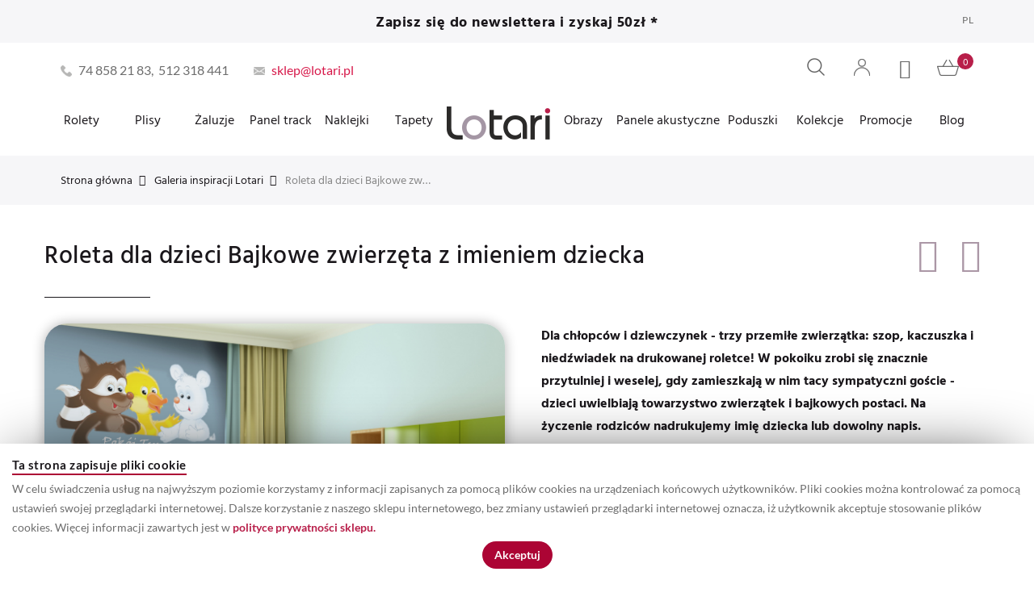

--- FILE ---
content_type: text/html; charset=UTF-8
request_url: https://lotari.pl/inspiracje/galeria/roleta-dla-dzieci-bajkowe-zwierzeta-z-imieniem-dziecka-1648025851/
body_size: 25659
content:

<!doctype html>
<html class="use-header" lang="pl">
    <head >
        <script>
	var BASE_URL = WEB_URL = 'https://lotari.pl/';
	var RTL = false;
    var require = {
        "baseUrl": "https://lotari.pl/static/version1758848829/frontend/Smartbees/claue_sb/pl_PL"
    };
        var CATALOG_CHECK = 0;
        </script>
        <meta charset="utf-8"/>
<meta name="title" content="Roleta dla dzieci Bajkowe zwierzęta z imieniem dziecka - Galeria inspiracji Lotari  | Lotari"/>
<meta name="robots" content="INDEX,FOLLOW"/>
<meta name="viewport" content="width=device-width, initial-scale=1, maximum-scale=5.0, user-scalable=yes"/>
<title>Roleta dla dzieci Bajkowe zwierzęta z imieniem dziecka - Galeria inspiracji Lotari  | Lotari</title>
<link  rel="stylesheet" type="text/css"  media="all" href="https://lotari.pl/static/version1758848829/_cache/merged/cbc6acc7b733db2e6709a358be8973e8.min.css" />
<link  rel="stylesheet" type="text/css"  media="all" href="https://lotari.pl/static/version1758848829/frontend/Smartbees/claue_sb/pl_PL/MGS_Brand/css/mgs_brand.min.css" />
<script  type="text/javascript"  src="https://lotari.pl/static/version1758848829/_cache/merged/3b0627cec96b3a95e50992ca5b0b6ee3.min.js"></script>
<link  rel="icon" type="image/x-icon" href="https://lotari.pl/media/favicon/default/fav.png" />
<link  rel="shortcut icon" type="image/x-icon" href="https://lotari.pl/media/favicon/default/fav.png" />
<meta name="google-site-verification" content="p6O0jEH0HKNnSdKeFCdqvBy4kQKLOFz5fftekNqG-aQ" />        
    <!-- Google Analytics Added by Mageplaza -->
    <!-- Global site tag (gtag.js) - Google Analytics -->
    <script async src="https://www.googletagmanager.com/gtag/js?id=G-T9409K8EPE"></script>
    <script>
        window.dataLayer = window.dataLayer || [];
        function gtag() {dataLayer.push(arguments);}
        gtag('js', new Date());

        gtag('set', {'currency': 'PLN'});
        gtag('set', {'link_attribution': true});
        gtag('set', {'anonymize_ip': false});
        gtag('set', {'allow_ad_personalization_signals': true});
                gtag('config', 'G-T9409K8EPE');
            </script>
    <!-- End Google Analytics -->
    <script type="text/x-magento-init">
        {
            "*": {
                "Magento_PageCache/js/form-key-provider": {}
            }
        }
    </script>
<style>
    #social-login-popup .social-login-title {
        background-color: #6e716e    }

    #social-login-popup .social-login #bnt-social-login-authentication,
    #social-login-popup .forgot .primary button,
    #social-login-popup .create .primary button,
    #social-login-popup .fake-email .primary button {
        background-color: #6e716e;
        border: #6e716e    }

    .block.social-login-authentication-channel.account-social-login .block-content {
        text-align: center;
    }

    
                    #bnt-social-login-fake-email {
                    background-color: grey !important;
                    border: grey !important;
                    }

                    #request-popup .social-login-title {
                    background-color: grey !important;
                    }
                
    /* Compatible ETheme_YOURstore*/
    div#centerColumn .column.main .block.social-login-authentication-channel.account-social-login {
        max-width: 900px !important;
        margin: 0 auto !important;
    }

    div#centerColumn .column.main .block.social-login-authentication-channel.account-social-login .block-content {
        text-align: center;
    }

    @media (max-width: 1024px) {
        div#centerColumn .column.main .block.social-login-authentication-channel.account-social-login .block-content {
            padding: 0 15px;
        }
    }
</style>

							<link rel="stylesheet" type="text/css"  media="all" href="https://lotari.pl/media/mgs/css/1/custom_config.css" /> 
					    </head>
    <body data-container="body" data-mage-init='{"loaderAjax": {}, "loader": { "icon": "https://lotari.pl/static/version1758848829/frontend/Smartbees/claue_sb/pl_PL/images/loader-2.gif"}}' id="html-body" class="inspiration-gallery inspirations-gallery-index page-layout-1column wide">
							
							<!--Analytics Added by Mageplaza GTM -->
        <!--Facebook Pixel Added by Mageplaza GTM -->

<script>
    window.guestWishlist = {
        addUrl:'https://lotari.pl/guestwishlist/index/add/',
        isActive: false,
        currentUrl: 'https://lotari.pl/inspiracje/galeria/roleta-dla-dzieci-bajkowe-zwierzeta-z-imieniem-dziecka-1648025851'// use for add to cart form wishlist sidebar
    };
</script>
<script type="text/x-magento-init">
    {
        "body": {
            "addToWishlist": {"productType":["simple","configurable","virtual","grouped","bundle","downloadable"]}        }
    }
</script>
<div id="cookie-status">
    The store will not work correctly in the case when cookies are disabled.</div>
<script type="text&#x2F;javascript">document.querySelector("#cookie-status").style.display = "none";</script>
<script type="text/x-magento-init">
    {
        "*": {
            "cookieStatus": {}
        }
    }
</script>

<script type="text/x-magento-init">
    {
        "*": {
            "mage/cookies": {
                "expires": null,
                "path": "\u002F",
                "domain": ".lotari.pl",
                "secure": false,
                "lifetime": "3600"
            }
        }
    }
</script>
    <noscript>
        <div class="message global noscript">
            <div class="content">
                <p>
                    <strong>Wygląda na to, że JavaScript jest wyłączony w twojej przeglądarce.</strong>
                    <span>By w pełni cieszyć się naszą stroną, upewnij się, że włączyłeś JavaScript w swojej przeglądarce.</span>
                </p>
            </div>
        </div>
    </noscript>

<script>
    window.cookiesConfig = window.cookiesConfig || {};
    window.cookiesConfig.secure = true;
</script><script>    require.config({
        map: {
            '*': {
                wysiwygAdapter: 'mage/adminhtml/wysiwyg/tiny_mce/tinymce4Adapter'
            }
        }
    });</script>
<script type="text/javascript">
    var QUICKVIEW_BASE_URL = 'https://lotari.pl/';
</script>
<main><div class="page-wrapper  lazy-loading-img" data-ratioimage="ratio-1"><div id="placeholder-header"></div><header class="header header">





                                                

    
                        
        	    


<div class="top-header-content">
    <div class="container-fluid">
        <div class="row">
            <div class="col-md-3 hidden-sm hidden-xs col-sm-6 col-xs-12"></div>
            <div class="col-md-6 col-sm-12 col-xs-12">
                <!-- Static block: header_1_top_middle_block -->
                                    <div class="top-middle-header">
                        <h3><strong>Zapisz się do newslettera i zyskaj 50zł *</strong></h3>                    </div>
                            </div>
            <div class="col-md-3 hidden-sm hidden-xs col-sm-12 col-xs-12">
                		<div class="dropdown dropdown-switcher language switcher-language" id="switcher-language">
									<button class="switcher-toggle dropdown-toggle" type="button" data-toggle="dropdown">
					PL				</button>
												<ul class="dropdown-menu">
																			<li class="view-en switcher-option">
						<a href="#" data-post='{"action":"https:\/\/lotari.pl\/stores\/store\/redirect\/","data":{"___store":"en","___from_store":"pl","uenc":"aHR0cHM6Ly9sb3RhcmkucGwvaW5zcGlyYWNqZS9nYWxlcmlhL3JvbGV0YS1kbGEtZHppZWNpLWJhamtvd2UtendpZXJ6ZXRhLXotaW1pZW5pZW0tZHppZWNrYS0xNjQ4MDI1ODUxLz9fX19zdG9yZT1lbg,,"}}'>
							EN						</a>
					</li>
									</ul>
	</div>
                            </div>
        </div>
    </div>
</div>

<div class="middle-header-content">
    <div class="container-fluid">
        <div class="row">
            <div class="col-lg-6 col-md-4 col-sm-4 mobile-item-col">
                <button class="action nav-toggle hidden-lg"><img src="https://lotari.pl/static/version1758848829/frontend/Smartbees/claue_sb/pl_PL/images/hamburger-black.svg" alt="Toggle Menu"></button>
                
                <div class="header-contact visible-lg">
                    <!-- Static block: header_1_top_left_link -->
                    <p style="text-transform: none;"><span class="header-call">74 858 21 83,&nbsp; 512 318 441&nbsp;</span> <a href="/cdn-cgi/l/email-protection#85f6eee9e0f5c5e9eaf1e4f7ecabf5e9"><span class="header-mail"><span class="__cf_email__" data-cfemail="493a22252c390925263d283b20673925">[email&#160;protected]</span></span></a></p>                </div>
            </div>
            
            <div class="hidden-lg col-md-4 col-sm-4 logo-header mobile-item-col">    <a class="logo" href="https://lotari.pl/" title="Rolety na wymiar - Sklep internetowy Lotari.pl">
        <img src="https://lotari.pl/media/logo/websites/1/logo.png"
             alt="Rolety na wymiar - Sklep internetowy Lotari.pl"
             width="128"             height="41"        />
    </a>
</div>
            
            <div class="col-lg-6 col-md-4 col-sm-4 col-xs-auto mobile-item-col header-actions">
                <div class="table-icon-menu pull-right">
                    




<div class="search-form ">
	<div class="form-search">
		<button class="search-close" onclick="showHideFormSearch()"><i class="pe-7s-close"></i></button>
		<form class="form minisearch" id="search_mini_form" action="https://lotari.pl/catalogsearch/result/" method="get">
			<input id="search"
			   data-mage-init='{"quickSearch":{
					"formSelector":"#search_mini_form",
					"url":"https://lotari.pl/search/ajax/suggest/",
					"destinationSelector":"#search_autocomplete"}
			   }'
			   type="text"
			   name="q"
			   value=""
			   class="input-text form-control"
			   maxlength="128"
			   placeholder="Wyszukaj..."
			   role="combobox"
			   aria-expanded="true"
			   aria-haspopup="false"
			   aria-autocomplete="both"
			   autocomplete="off"/>
				
			<button type="submit" title="Szukaj" class="button">
				<i class="pe-7s-search"></i>
			</button>	   
			<div id="search_autocomplete" class="search-autocomplete" style="display: none;"></div>
					</form>
	</div>
	<div class="actions-search">
		<button class="action-search" onclick="showHideFormSearch()"><i class="pe-7s-search"></i></button>
	</div>
</div>

<script data-cfasync="false" src="/cdn-cgi/scripts/5c5dd728/cloudflare-static/email-decode.min.js"></script><script type="text/javascript">
	function showHideFormSearch(){
		require([
		'jquery'
		], function(jQuery){
			(function($) {
				if($('.search-form').hasClass('not-full')){
					$('html').toggleClass('search-not-full');
				}
				$('html').toggleClass('search-open');
				setTimeout(focusSearchField, 500);
			})(jQuery);
		});
	}
	
	function focusSearchField(){
		require([
		'jquery'
		], function(jQuery){
			(function($) {
				$('#search_mini_form input#search').focus();
			})(jQuery);
		});
	}
</script>
                    
                    <div class="dropdown dropdown-toplinks"><button class="dropdown-toggle" type="button" data-toggle="dropdown"><i class="pe-7s-user"></i> <span class="label">Account</span></button><div class="dropdown-menu"><ul class="links"><li class="item link compare" data-bind="scope: 'compareProducts'" data-role="compare-products-link">
    <a class="action compare no-display" title="Por&#xF3;wnaj&#x20;produkty"
       data-bind="attr: {'href': compareProducts().listUrl}, css: {'no-display': !compareProducts().count}"
    >
        Porównaj produkty        <span class="counter qty" data-bind="text: compareProducts().countCaption"></span>
    </a>
</li>
<script type="text/x-magento-init">
{"[data-role=compare-products-link]": {"Magento_Ui/js/core/app": {"components":{"compareProducts":{"component":"Magento_Catalog\/js\/view\/compare-products"}}}}}
</script>
<li><a href="https://lotari.pl/customer/account/" id="id2jUJFiVD" >Moje konto</a></li><li class="link wishlist" data-bind="scope: 'wishlist'">
    <a href="https://lotari.pl/wishlist/">Moja lista życzeń        <!-- ko if: wishlist().counter -->
        <span data-bind="text: wishlist().counter" class="counter qty"></span>
        <!-- /ko -->
    </a>
</li>
<script type="text/x-magento-init">
    {
        "*": {
            "Magento_Ui/js/core/app": {
                "components": {
                    "wishlist": {
                        "component": "Magento_Wishlist/js/view/wishlist"
                    }
                }
            }
        }
    }

</script>
<li><a href="https://lotari.pl/customer/account/create/" id="idlq3irD3l" >Utwórz konto</a></li><li class="link authorization-link" data-label="lub">
    <a href="https://lotari.pl/customer/account/login/referer/aHR0cHM6Ly9sb3RhcmkucGwvaW5zcGlyYWNqZS9nYWxlcmlhL3JvbGV0YS1kbGEtZHppZWNpLWJhamtvd2UtendpZXJ6ZXRhLXotaW1pZW5pZW0tZHppZWNrYS0xNjQ4MDI1ODUx/"        >Zaloguj się</a>
</li>
</ul></div></div>                    
                    <div class="header-wl"><a href="https://lotari.pl/wishlist/"><i class="pe-7s-like"></i> <span class="label">My Wishlist</span> </a></div>                    
                    
<div data-block="minicart" class="minicart-wrapper">
    <a class="action showcart" href="https://lotari.pl/checkout/cart/"
       data-bind="scope: 'minicart_content'">
        <span class="counter qty empty"
              data-bind="css: { empty: !!getCartParam('summary_count') == false }, blockLoader: isLoading">
            <span class="counter-number"><!-- ko text: getCartParam('summary_count') --><!-- /ko --></span>
            <span class="counter-label">
            <!-- ko if: getCartParam('summary_count') -->
                <!-- ko text: getCartParam('summary_count') --><!-- /ko -->
                <!-- ko i18n: 'items' --><!-- /ko -->
            <!-- /ko -->
            </span>
        </span>
		<span class="label">Mój koszyk </span>
    </a>
            <div class="block block-minicart empty"
             data-role="dropdownDialog"
             data-mage-init='{"dropdownDialog":{
                "appendTo":"[data-block=minicart]",
                "triggerTarget":".showcart",
                "timeout": "2000",
                "closeOnMouseLeave": false,
                "closeOnEscape": true,
                "triggerClass":"active",
                "parentClass":"active",
                "buttons":[]}}'>
            <div id="minicart-content-wrapper" data-bind="scope: 'minicart_content'">
				<h3 class="close-minicart">
					Koszyk 
					<button id="close-minicart"><i class="close-cart pe-7s-close pa"></i></button>
				</h3>
                <!-- ko template: getTemplate() --><!-- /ko -->
            </div>
                    </div>
        <script>
        window.checkout = {"shoppingCartUrl":"https:\/\/lotari.pl\/checkout\/cart\/","checkoutUrl":"https:\/\/lotari.pl\/onestepcheckout\/","updateItemQtyUrl":"https:\/\/lotari.pl\/checkout\/sidebar\/updateItemQty\/","removeItemUrl":"https:\/\/lotari.pl\/checkout\/sidebar\/removeItem\/","imageTemplate":"Magento_Catalog\/product\/image_with_borders","baseUrl":"https:\/\/lotari.pl\/","minicartMaxItemsVisible":5,"websiteId":"1","maxItemsToDisplay":10,"storeId":"1","storeGroupId":"1","customerLoginUrl":"https:\/\/lotari.pl\/customer\/account\/login\/referer\/aHR0cHM6Ly9sb3RhcmkucGwvaW5zcGlyYWNqZS9nYWxlcmlhL3JvbGV0YS1kbGEtZHppZWNpLWJhamtvd2UtendpZXJ6ZXRhLXotaW1pZW5pZW0tZHppZWNrYS0xNjQ4MDI1ODUx\/","isRedirectRequired":false,"autocomplete":"off","sendmail_url":"https:\/\/lotari.pl\/sparsh\/sharecart\/index","captcha":{"user_login":{"isCaseSensitive":false,"imageHeight":50,"imageSrc":"","refreshUrl":"https:\/\/lotari.pl\/captcha\/refresh\/","isRequired":false,"timestamp":1769176124}}};
    </script>
    <script type="text/x-magento-init">
    {
        "[data-block='minicart']": {
            "Magento_Ui/js/core/app": {"components":{"minicart_content":{"children":{"subtotal.container":{"children":{"subtotal":{"children":{"subtotal.totals":{"config":{"display_cart_subtotal_incl_tax":0,"display_cart_subtotal_excl_tax":1,"template":"Magento_Tax\/checkout\/minicart\/subtotal\/totals"},"children":{"subtotal.totals.msrp":{"component":"Magento_Msrp\/js\/view\/checkout\/minicart\/subtotal\/totals","config":{"displayArea":"minicart-subtotal-hidden","template":"Magento_Msrp\/checkout\/minicart\/subtotal\/totals"}}},"component":"Magento_Tax\/js\/view\/checkout\/minicart\/subtotal\/totals"}},"component":"uiComponent","config":{"template":"Magento_Checkout\/minicart\/subtotal"}}},"component":"uiComponent","config":{"displayArea":"subtotalContainer"}},"item.renderer":{"component":"Magento_Checkout\/js\/view\/cart-item-renderer","config":{"displayArea":"defaultRenderer","template":"Magento_Checkout\/minicart\/item\/default"},"children":{"item.image":{"component":"Magento_Catalog\/js\/view\/image","config":{"template":"Magento_Catalog\/product\/image","displayArea":"itemImage"}},"checkout.cart.item.price.sidebar":{"component":"uiComponent","config":{"template":"Magento_Checkout\/minicart\/item\/price","displayArea":"priceSidebar"}}}},"extra_info":{"component":"uiComponent","config":{"displayArea":"extraInfo"}},"promotion":{"component":"uiComponent","config":{"displayArea":"promotion"}}},"config":{"itemRenderer":{"default":"defaultRenderer","simple":"defaultRenderer","virtual":"defaultRenderer"},"template":"Magento_Checkout\/minicart\/content"},"component":"Magento_Checkout\/js\/view\/minicart"}},"types":[]}        },
        "*": {
            "Magento_Ui/js/block-loader": "https://lotari.pl/static/version1758848829/frontend/Smartbees/claue_sb/pl_PL/images/loader-1.gif"
        }
    }
    </script>
</div>


                </div>
            </div>
        </div>
        
        <div class="row">
            <div class="col-lg-12 col-md-12 col-sm-12 megamenu-content">
                <ul class="nav nav-tabs"><li class="active"><a data-toggle="tab" href="#main-Menucontent">Menu</a></li><li><a data-toggle="tab" href="#main-Accountcontent">Konto</a></li><li><a data-toggle="tab" href="#main-Settingcontent">Setting</a></li></ul><div class="tab-content"><div id="main-Menucontent" class="tab-pane active">
      

					<nav class="navigation" role="navigation">
		<ul id="mainMenu" class="nav nav-main nav-main-menu">
						
															<li class="mega-sub-menu mega-menu-fullwidth  static-menu level0 dropdown">
							<a href="https://lotari.pl/rolety-na-wymiar.html/" class="level0 dropdown-toggle"><span>Rolety</span> <span class="icon-next"><i class="fa fa-angle-down"></i></span></a><span class="toggle-menu"><a onclick="toggleEl(this,'mobile-menu-2-1')" href="javascript:void(0)" class=""><span class="fa fa-plus"></span></a></span><ul class="dropdown-menu" id="mobile-menu-2-1"><li><p>

<div class="sub-menu-container mega-menu-content">
                <div class="col-md-2">
            <div class="row">
                <ul class="sub-menu">
                    <li>
                        <a class="submenu-title level1 mega-menu-sub-title dropdown-toggle">
                            <span>Rolety</span>
                        </a>
                        
    <span class="toggle-menu hidden-lg">
        <a href="javascript:void(0)" class=""><span class="fa fa-plus"></span></a>
    </span>
    
    <ul class="menu-subcategories dropdown-menu">
                    <li class="  category-menu level0">
                <a href="https://lotari.pl/rolety-na-wymiar/rolety-wewnetrzne-i-zewnetrzne-wolnowiszace-na-wymiar.html" class="level0"><span data-hover="Wolnowiszące - Klasyczne">Wolnowiszące - Klasyczne</span></a>            </li>
                    <li class="  category-menu level0">
                <a href="https://lotari.pl/rolety-na-wymiar/mini.html" class="level0"><span data-hover="Wolnowiszące - Mini">Wolnowiszące - Mini</span></a>            </li>
                    <li class="  category-menu level0">
                <a href="https://lotari.pl/rolety-na-wymiar/w-kasetach.html" class="level0"><span data-hover="W kasetach">W kasetach</span></a>            </li>
                    <li class="  category-menu level0">
                <a href="https://lotari.pl/rolety-na-wymiar/na-okno-dachowe.html" class="level0"><span data-hover="Dachowe">Dachowe</span></a>            </li>
                    <li class="  category-menu level0">
                <a href="https://lotari.pl/moskitiera.html" class="level0"><span data-hover="Moskitiery">Moskitiery</span></a>            </li>
                    <li class="  static-menu level0">
                <a href="https://lotari.pl/produkty-dec-n-roll/roleta-z-nadrukiem-dec-n-roll.html/" class="level0"><span>Z NADRUKIEM</span></a>            </li>
                    <li class="  category-menu level0">
                <a href="https://lotari.pl/akcesoria.html/"https://lotari.pl/akcesoria.html/" class="level0"><span data-hover="Akcesoria">Akcesoria</span></a>            </li>
            </ul>
                    </li>
                </ul>
            </div>
        </div>
        <div class="separator col-md-1"></div>
    
        <div class="col-md-9">
        <ul class="sub-menu">
            <li>
                <a class="hidden-lg submenu-title level1 mega-menu-sub-title dropdown-toggle">
                    <span>Rolety z nadrukiem</span>
                </a>
                <span class="toggle-menu hidden-lg">
                    <a href="javascript:void(0)" class=""><span class="fa fa-plus"></span></a>
                </span>

                <ul class="dropdown-menu">
                    <div class="row">
                        <div class="hidden-xs hidden-sm hidden-md col-lg-2">
                            <div class="row">
                                <p class="submenu-title">Rolety z nadrukiem</p>
                            </div>
                        </div>

                        <div class="col-md-10">
                            <div class="row actions-container">
                                
<div class="adobe-search-container">
    <form action="https://lotari.pl/rolety-z-nadrukiem-na-wymiar/szukaj.html" method="get">
        <label class="search-icon" for="dnr-query-input"></label>
        <input name="dnr-query" 
               class="input-text" 
               type="text" 
               placeholder="szukaj wzoru lub grafiki"
        >
        <button type="submit" class="search-action"></button>
    </form>
</div>

<a href="https://lotari.pl/upload/?id=44">
    <button class="btn upload-action">
        Wgraj własne zdjęcie    </button>
</a>

<a href="https://lotari.pl/rolety-z-nadrukiem-na-wymiar/styl-1.html">
    <button class="btn overprints-action">
        Zobacz wszystkie wzory    </button>
</a>
                            </div>
                        </div>
                    </div>

                    <div class="row overprints-container">
                        <p class="overprints-title">Gotowe propozycje grafik:</p>
                        
<div id="submenu_owl_6972ba333db93" class="overprints-slider owl-carousel">
        
<div class="overprints-item">
    <a href="/rolety-na-wymiar-gotowe-lub-na-zamowienie/rolety-z-nadrukiem-na-wymiar/pomieszczenie/do-biura.html">
        <img class="owl-lazy" data-src="https://lotari.pl/media/menu/resized/r/o/af9e1c93bc884a2fbf8c490ef9c0e307.jpg" loading="lazy" alt="Do biura ">
    </a>
    <p class="overprints-name">Do biura </p>
</div>

<div class="overprints-item">
    <a href="/rolety-na-wymiar-gotowe-lub-na-zamowienie/rolety-z-nadrukiem-na-wymiar/pomieszczenie/do-salonu-i-sypialni.html">
        <img class="owl-lazy" data-src="https://lotari.pl/media/menu/resized/r/o/71ddbf27294c5b7cfa24b32b6fef6ebe.jpg" loading="lazy" alt="Do salonu i sypialni">
    </a>
    <p class="overprints-name">Do salonu i sypialni</p>
</div>

<div class="overprints-item">
    <a href="/rolety-z-nadrukiem-na-wymiar/pomieszczenie/dzieciece.html">
        <img class="owl-lazy" data-src="https://lotari.pl/media/menu/resized/r/o/9133cab21ef29ad801ed49bc466291ae.jpg" loading="lazy" alt="Do pokoju dziecka">
    </a>
    <p class="overprints-name">Do pokoju dziecka</p>
</div>

<div class="overprints-item">
    <a href="/rolety-na-wymiar-gotowe-lub-na-zamowienie/rolety-z-nadrukiem-na-wymiar/pomieszczenie/kuchnia.html">
        <img class="owl-lazy" data-src="https://lotari.pl/media/menu/resized/r/o/2a8b0c81e28858c190829a69b865fa5f.jpg" loading="lazy" alt="Do kuchni i jadalni">
    </a>
    <p class="overprints-name">Do kuchni i jadalni</p>
</div>

<div class="overprints-item">
    <a href="/rolety-na-wymiar-gotowe-lub-na-zamowienie/rolety-z-nadrukiem-na-wymiar/pomieszczenie/do-hotelu.html">
        <img class="owl-lazy" data-src="https://lotari.pl/media/menu/resized/r/o/07e31fa78ff569679fc72f71eaa9ab6a.jpg" loading="lazy" alt="Do hotelu">
    </a>
    <p class="overprints-name">Do hotelu</p>
</div>

<div class="overprints-item">
    <a href="/upload/?id=44">
        <img class="owl-lazy" data-src="https://lotari.pl/media/menu/resized/r/o/a1235adff0f298059773c5f5e00464ba.jpg" loading="lazy" alt="Twój własny wzór">
    </a>
    <p class="overprints-name">Twój własny wzór</p>
</div>

<div class="overprints-item">
    <a href="/rolety-z-nadrukiem-na-wymiar/tematyka/czarno-bialy-swiat.html">
        <img class="owl-lazy" data-src="https://lotari.pl/media/menu/resized/c/z/4805312069b4a3ec061f3b162c0b0a7a.jpg" loading="lazy" alt="Czarno-białe wzory">
    </a>
    <p class="overprints-name">Czarno-białe wzory</p>
</div>

<div class="overprints-item">
    <a href="https://lotari.pl/rolety-z-nadrukiem-na-wymiar/szukaj.html?dnr-query=Seamless+scandinavian">
        <img class="owl-lazy" data-src="https://lotari.pl/media/menu/resized/s/k/20007b10cb5b5533aa4ac93f4f6c6f66.jpg" loading="lazy" alt="Styl skandynawski ">
    </a>
    <p class="overprints-name">Styl skandynawski </p>
</div>
</div>

<script>
    require([
        'jquery',
        'mgs/owlcarousel',
    ], function(jQuery){
        (function($) {
            $(document).ready(function () {
                var submenu_owl_6972ba333db93 =  $('#submenu_owl_6972ba333db93').owlCarousel({
                    loop:true,
                    nav:true,
                    dots: false,
                    lazyLoad:true,
                    items:6,
                    navText: ['<i class="pe-7s-angle-left"></i>','<i class="pe-7s-angle-right"></i>'],
                    responsive:{
                        0:{
                            items: 1
                        },
                        454:{
                            items: 2
                        },
                        1200:{
                            items: 5                        },
                        1430:{
                            items: 6                        }
                    }
                }).trigger('refresh.owl.carousel');;
            });
        })(jQuery);
    });
</script>
                    </div>
                </ul>
            </li>
        </ul>
    </div>
</div>
</p></li></ul>						</li>
											<li class="mega-sub-menu mega-menu-fullwidth  static-menu level0 dropdown">
							<a href="https://lotari.pl/plisy-rolety-plisowane.html/" class="level0 dropdown-toggle"><span>Plisy</span> <span class="icon-next"><i class="fa fa-angle-down"></i></span></a><span class="toggle-menu"><a onclick="toggleEl(this,'mobile-menu-3-1')" href="javascript:void(0)" class=""><span class="fa fa-plus"></span></a></span><ul class="dropdown-menu" id="mobile-menu-3-1"><li><div class="sub-menu-container mega-menu-content">
<div class="col-md-2">
<div class="row">
<ul class="sub-menu">
<li><a class="submenu-title level1 mega-menu-sub-title dropdown-toggle">Plisy</a>
<ul class="menu-subcategories dropdown-menu">
<li class="  category-menu level0"><a class="level0" href="https://lotari.pl/plisy-rolety-plisowane/plisy-na-okno.html"> <span data-hover="Klasyczne">Plisy na okno</span> </a></li>
<li class="  category-menu level0"><a class="level0" href="https://lotari.pl/plisy-rolety-plisowane/plisy-dachowe.html"> <span data-hover="Mini">Plisy dachowe</span> </a></li>
</ul>
</li>
</ul>
</div>
</div>
<div class="separator col-md-1">&nbsp;</div>
</div></li></ul>						</li>
											<li class="mega-sub-menu mega-menu-fullwidth  static-menu level0 dropdown">
							<a href="https://lotari.pl/zaluzje.html/" class="level0 dropdown-toggle"><span>Żaluzje</span> <span class="icon-next"><i class="fa fa-angle-down"></i></span></a><span class="toggle-menu"><a onclick="toggleEl(this,'mobile-menu-4-1')" href="javascript:void(0)" class=""><span class="fa fa-plus"></span></a></span><ul class="dropdown-menu" id="mobile-menu-4-1"><li><p>

<div class="sub-menu-container mega-menu-content">
                <div class="col-md-2">
            <div class="row">
                <ul class="sub-menu">
                    <li>
                        <a class="submenu-title level1 mega-menu-sub-title dropdown-toggle">
                            <span>Żaluzje bez nadruku</span>
                        </a>
                        
    <span class="toggle-menu hidden-lg">
        <a href="javascript:void(0)" class=""><span class="fa fa-plus"></span></a>
    </span>
    
    <ul class="menu-subcategories dropdown-menu">
                    <li class="  static-menu level0">
                <a href="https://lotari.pl/zaluzje/zaluzje-pionowe-montowane-do-sufitu-lub-do-sciany.html/" class="level0"><span>Żaluzje pionowe</span></a>            </li>
                    <li class="  static-menu level0">
                <a href="https://lotari.pl/zaluzje/zaluzje-drewniane-montowane-poza-wneka.html/" class="level0"><span>Żaluzje drewniane</span></a>            </li>
            </ul>
                    </li>
                </ul>
            </div>
        </div>
        <div class="separator col-md-1"></div>
    
        <div class="col-md-9">
        <ul class="sub-menu">
            <li>
                <a class="hidden-lg submenu-title level1 mega-menu-sub-title dropdown-toggle">
                    <span>Żaluzje drukowane</span>
                </a>
                <span class="toggle-menu hidden-lg">
                    <a href="javascript:void(0)" class=""><span class="fa fa-plus"></span></a>
                </span>

                <ul class="dropdown-menu">
                    <div class="row">
                        <div class="hidden-xs hidden-sm hidden-md col-lg-2">
                            <div class="row">
                                <p class="submenu-title">Żaluzje drukowane</p>
                            </div>
                        </div>

                        <div class="col-md-10">
                            <div class="row actions-container">
                                
<div class="adobe-search-container">
    <form action="https://lotari.pl/zaluzje-pionowe-z-nadrukiem-vertical/szukaj.html" method="get">
        <label class="search-icon" for="dnr-query-input"></label>
        <input name="dnr-query" 
               class="input-text" 
               type="text" 
               placeholder="szukaj wzoru lub grafiki"
        >
        <button type="submit" class="search-action"></button>
    </form>
</div>

<a href="https://lotari.pl/upload/?id=43">
    <button class="btn upload-action">
        Wgraj własne zdjęcie    </button>
</a>

<a href="https://lotari.pl/zaluzje-pionowe-z-nadrukiem-vertical/pomieszczenie.html">
    <button class="btn overprints-action">
        Zobacz wszystkie wzory    </button>
</a>
                            </div>
                        </div>
                    </div>

                    <div class="row overprints-container">
                        <p class="overprints-title">Gotowe propozycje grafik:</p>
                        
<div id="submenu_owl_6972ba33660d8" class="overprints-slider owl-carousel">
        
<div class="overprints-item">
    <a href="/zaluzje-pionowe-z-nadrukiem-vertical/pomieszczenie/biuro.html">
        <img class="owl-lazy" data-src="https://lotari.pl/media/menu/resized/d/o/843a1d28a8340ec4347e6be2aab21cf6.jpg" loading="lazy" alt="Do biura">
    </a>
    <p class="overprints-name">Do biura</p>
</div>

<div class="overprints-item">
    <a href="/zaluzje-pionowe-z-nadrukiem-vertical/tematyka/akwarela.html">
        <img class="owl-lazy" data-src="https://lotari.pl/media/menu/resized/a/k/d01604b983dd1a0540c32cb6fcdf7987.jpg" loading="lazy" alt="Akwarela">
    </a>
    <p class="overprints-name">Akwarela</p>
</div>

<div class="overprints-item">
    <a href="/zaluzje-pionowe-z-nadrukiem-vertical/kolekcje/styl-skandynawski.html">
        <img class="owl-lazy" data-src="https://lotari.pl/media/menu/resized/s/t/e1b29f5483f04b9c5182a8d5287a6983.jpg" loading="lazy" alt="Styl skandynawski">
    </a>
    <p class="overprints-name">Styl skandynawski</p>
</div>

<div class="overprints-item">
    <a href="/zaluzje-pionowe-z-nadrukiem-vertical/tematyka/zwierzeta.html">
        <img class="owl-lazy" data-src="https://lotari.pl/media/menu/resized/z/w/c724cff6e16f7a66f8bc1e87a1f43343.jpg" loading="lazy" alt="Zwierzęta">
    </a>
    <p class="overprints-name">Zwierzęta</p>
</div>

<div class="overprints-item">
    <a href="/zaluzje-pionowe-z-nadrukiem-vertical/kolekcje/styl-prowansalski.html">
        <img class="owl-lazy" data-src="https://lotari.pl/media/menu/resized/s/t/e959985ec5756b754e58d1a0396e10c7.jpg" loading="lazy" alt="Styl prowansalski">
    </a>
    <p class="overprints-name">Styl prowansalski</p>
</div>

<div class="overprints-item">
    <a href="/upload/?id=43">
        <img class="owl-lazy" data-src="https://lotari.pl/media/menu/resized/t/w/2ab4a19ee50af5207a0f3678c70c1c26.jpg" loading="lazy" alt="Twój własny wzór">
    </a>
    <p class="overprints-name">Twój własny wzór</p>
</div>

<div class="overprints-item">
    <a href="/zaluzje-pionowe-z-nadrukiem-vertical/pomieszczenie/szkola.html">
        <img class="owl-lazy" data-src="https://lotari.pl/media/menu/resized/S/z/d79bb8067ed4354e39ff5819a126e9e1.jpg" loading="lazy" alt="Do szkoły, przedszkola">
    </a>
    <p class="overprints-name">Do szkoły, przedszkola</p>
</div>

<div class="overprints-item">
    <a href="/zaluzje-pionowe-z-nadrukiem-vertical/tematyka/kwiaty.html">
        <img class="owl-lazy" data-src="https://lotari.pl/media/menu/resized/k/w/427c39a357c2245a2432a10c82eb6bef.jpg" loading="lazy" alt="Kwiaty">
    </a>
    <p class="overprints-name">Kwiaty</p>
</div>
</div>

<script>
    require([
        'jquery',
        'mgs/owlcarousel',
    ], function(jQuery){
        (function($) {
            $(document).ready(function () {
                var submenu_owl_6972ba33660d8 =  $('#submenu_owl_6972ba33660d8').owlCarousel({
                    loop:true,
                    nav:true,
                    dots: false,
                    lazyLoad:true,
                    items:6,
                    navText: ['<i class="pe-7s-angle-left"></i>','<i class="pe-7s-angle-right"></i>'],
                    responsive:{
                        0:{
                            items: 1
                        },
                        454:{
                            items: 2
                        },
                        1200:{
                            items: 5                        },
                        1430:{
                            items: 6                        }
                    }
                }).trigger('refresh.owl.carousel');;
            });
        })(jQuery);
    });
</script>
                    </div>
                </ul>
            </li>
        </ul>
    </div>
</div>
</p></li></ul>						</li>
											<li class="mega-sub-menu mega-menu-fullwidth  static-menu level0 dropdown">
							<a href="https://lotari.pl/zaluzje-japonskie-panel-track.html/" class="level0 dropdown-toggle"><span>Panel track</span> <span class="icon-next"><i class="fa fa-angle-down"></i></span></a><span class="toggle-menu"><a onclick="toggleEl(this,'mobile-menu-6-1')" href="javascript:void(0)" class=""><span class="fa fa-plus"></span></a></span><ul class="dropdown-menu" id="mobile-menu-6-1"><li><p>

<div class="sub-menu-container mega-menu-content">
                <div class="col-md-2">
            <div class="row">
                <ul class="sub-menu">
                    <li>
                        <a class="submenu-title level1 mega-menu-sub-title dropdown-toggle">
                            <span>Panele bez nadruku</span>
                        </a>
                        
    <span class="toggle-menu hidden-lg">
        <a href="javascript:void(0)" class=""><span class="fa fa-plus"></span></a>
    </span>
    
    <ul class="menu-subcategories dropdown-menu">
                    <li class="  static-menu level0">
                <a href="https://lotari.pl/zaluzje-japonskie-panel-track.html/" class="level0"><span>Panel track (żaluzje japońskie)</span></a>            </li>
            </ul>
                    </li>
                </ul>
            </div>
        </div>
        <div class="separator col-md-1"></div>
    
        <div class="col-md-9">
        <ul class="sub-menu">
            <li>
                <a class="hidden-lg submenu-title level1 mega-menu-sub-title dropdown-toggle">
                    <span>Panele drukowane</span>
                </a>
                <span class="toggle-menu hidden-lg">
                    <a href="javascript:void(0)" class=""><span class="fa fa-plus"></span></a>
                </span>

                <ul class="dropdown-menu">
                    <div class="row">
                        <div class="hidden-xs hidden-sm hidden-md col-lg-2">
                            <div class="row">
                                <p class="submenu-title">Panele drukowane</p>
                            </div>
                        </div>

                        <div class="col-md-10">
                            <div class="row actions-container">
                                
<div class="adobe-search-container">
    <form action="https://lotari.pl/panele-przesuwne-z-nadrukiem/szukaj.html" method="get">
        <label class="search-icon" for="dnr-query-input"></label>
        <input name="dnr-query" 
               class="input-text" 
               type="text" 
               placeholder="szukaj wzoru lub grafiki"
        >
        <button type="submit" class="search-action"></button>
    </form>
</div>

<a href="https://lotari.pl/upload/?id=40">
    <button class="btn upload-action">
        Wgraj własne zdjęcie    </button>
</a>

<a href="https://lotari.pl/panele-przesuwne-z-nadrukiem/tematyka.html">
    <button class="btn overprints-action">
        Zobacz wszystkie wzory    </button>
</a>
                            </div>
                        </div>
                    </div>

                    <div class="row overprints-container">
                        <p class="overprints-title">Gotowe propozycje grafik:</p>
                        
<div id="submenu_owl_6972ba3390809" class="overprints-slider owl-carousel">
        
<div class="overprints-item">
    <a href="/panele-przesuwne-z-nadrukiem/pomieszczenie/do-hotelu.html">
        <img class="owl-lazy" data-src="https://lotari.pl/media/menu/resized/h/o/08925f286ceb75455ddffd57246548c0.jpg" loading="lazy" alt="Do hotelu">
    </a>
    <p class="overprints-name">Do hotelu</p>
</div>

<div class="overprints-item">
    <a href="/panele-przesuwne-z-nadrukiem/tematyka/gwiazdy.html">
        <img class="owl-lazy" data-src="https://lotari.pl/media/menu/resized/g/w/7dcf9734088c1839d15a16cd90ef2ae3.jpg" loading="lazy" alt="Gwiazdy, kosmos">
    </a>
    <p class="overprints-name">Gwiazdy, kosmos</p>
</div>

<div class="overprints-item">
    <a href="/panele-przesuwne-z-nadrukiem/tematyka/zwierzeta.html">
        <img class="owl-lazy" data-src="https://lotari.pl/media/menu/resized/z/w/14272d99e264f4d40750bc1b9bcf4808.jpg" loading="lazy" alt="Zwierzęta">
    </a>
    <p class="overprints-name">Zwierzęta</p>
</div>

<div class="overprints-item">
    <a href="/panele-przesuwne-z-nadrukiem/kolekcje/styl-orientalny.html">
        <img class="owl-lazy" data-src="https://lotari.pl/media/menu/resized/s/t/5f8d2027cb4fcd964bfcb36527ea0b4a.jpg" loading="lazy" alt="Styl orientalny">
    </a>
    <p class="overprints-name">Styl orientalny</p>
</div>

<div class="overprints-item">
    <a href="/panele-przesuwne-z-nadrukiem/tematyka/kwiaty.html">
        <img class="owl-lazy" data-src="https://lotari.pl/media/menu/resized/k/w/95f36889d6866d8f02b4996c0790bbda.jpg" loading="lazy" alt="Kwiaty">
    </a>
    <p class="overprints-name">Kwiaty</p>
</div>

<div class="overprints-item">
    <a href="/upload/?id=43">
        <img class="owl-lazy" data-src="https://lotari.pl/media/menu/resized/t/w/e0208524197167b62e8cb8f2a5a2dc03.jpg" loading="lazy" alt="Twój własny wzór">
    </a>
    <p class="overprints-name">Twój własny wzór</p>
</div>

<div class="overprints-item">
    <a href="/panele-przesuwne-z-nadrukiem/tematyka/las-natura.html">
        <img class="owl-lazy" data-src="https://lotari.pl/media/menu/resized/k/w/9dc870d0d2484b6fd8fc52477323a1f7.jpg" loading="lazy" alt="Natura">
    </a>
    <p class="overprints-name">Natura</p>
</div>

<div class="overprints-item">
    <a href="/panele-przesuwne-z-nadrukiem/pomieszczenie/kuchnia.html">
        <img class="owl-lazy" data-src="https://lotari.pl/media/menu/resized/k/u/046fa6556128b2f18b4c6e18d9933c8f.jpg" loading="lazy" alt="Do kuchni">
    </a>
    <p class="overprints-name">Do kuchni</p>
</div>

<div class="overprints-item">
    <a href="/panele-przesuwne-z-nadrukiem/kolekcje/styl-skandynawski.html">
        <img class="owl-lazy" data-src="https://lotari.pl/media/menu/resized/s/t/10bb514d958bb4d036de1111039e4606.jpg" loading="lazy" alt="Styl skandynawski">
    </a>
    <p class="overprints-name">Styl skandynawski</p>
</div>
&nbsp;</div>

<script>
    require([
        'jquery',
        'mgs/owlcarousel',
    ], function(jQuery){
        (function($) {
            $(document).ready(function () {
                var submenu_owl_6972ba3390809 =  $('#submenu_owl_6972ba3390809').owlCarousel({
                    loop:true,
                    nav:true,
                    dots: false,
                    lazyLoad:true,
                    items:6,
                    navText: ['<i class="pe-7s-angle-left"></i>','<i class="pe-7s-angle-right"></i>'],
                    responsive:{
                        0:{
                            items: 1
                        },
                        454:{
                            items: 2
                        },
                        1200:{
                            items: 5                        },
                        1430:{
                            items: 6                        }
                    }
                }).trigger('refresh.owl.carousel');;
            });
        })(jQuery);
    });
</script>
                    </div>
                </ul>
            </li>
        </ul>
    </div>
</div>
</p></li></ul>						</li>
											<li class="mega-sub-menu mega-menu-fullwidth  static-menu level0 dropdown">
							<a href="https://lotari.pl/naklejki-z-nadrukiem/pomieszczenie.html/" class="level0 dropdown-toggle"><span>Naklejki</span> <span class="icon-next"><i class="fa fa-angle-down"></i></span></a><span class="toggle-menu"><a onclick="toggleEl(this,'mobile-menu-8-1')" href="javascript:void(0)" class=""><span class="fa fa-plus"></span></a></span><ul class="dropdown-menu" id="mobile-menu-8-1"><li><p>

<div class="sub-menu-container mega-menu-content">
        
        <div class="col-md-12">
        <ul class="sub-menu">
            <li>
                <a class="hidden-lg submenu-title level1 mega-menu-sub-title dropdown-toggle">
                    <span>Naklejki drukowane</span>
                </a>
                <span class="toggle-menu hidden-lg">
                    <a href="javascript:void(0)" class=""><span class="fa fa-plus"></span></a>
                </span>

                <ul class="dropdown-menu">
                    <div class="row">
                        <div class="hidden-xs hidden-sm hidden-md col-lg-2">
                            <div class="row">
                                <p class="submenu-title">Naklejki drukowane</p>
                            </div>
                        </div>

                        <div class="col-md-10">
                            <div class="row actions-container">
                                
<div class="adobe-search-container">
    <form action="https://lotari.pl/naklejki-z-nadrukiem/szukaj.html" method="get">
        <label class="search-icon" for="dnr-query-input"></label>
        <input name="dnr-query" 
               class="input-text" 
               type="text" 
               placeholder="szukaj wzoru lub grafiki"
        >
        <button type="submit" class="search-action"></button>
    </form>
</div>

<a href="https://lotari.pl/upload/?id=41">
    <button class="btn upload-action">
        Wgraj własne zdjęcie    </button>
</a>

<a href="https://lotari.pl/naklejki-z-nadrukiem/pomieszczenie.html">
    <button class="btn overprints-action">
        Zobacz wszystkie wzory    </button>
</a>
                            </div>
                        </div>
                    </div>

                    <div class="row overprints-container">
                        <p class="overprints-title">Gotowe propozycje grafik:</p>
                        
<div id="submenu_owl_6972ba33bf627" class="overprints-slider owl-carousel">
        
<div class="overprints-item">
    <a href="/naklejki-z-nadrukiem/pomieszczenie/pokoj-dziecka.html">
        <img class="owl-lazy" data-src="https://lotari.pl/media/menu/resized/d/o/17583b2372f97f830ca01e2749a5a2b8.jpg" loading="lazy" alt="Do pokoju dziecka">
    </a>
    <p class="overprints-name">Do pokoju dziecka</p>
</div>

<div class="overprints-item">
    <a href="/naklejki-z-nadrukiem/tematyka/kwiaty.html">
        <img class="owl-lazy" data-src="https://lotari.pl/media/menu/resized/f/l/cbe0f1443d1de4fafa5192c3c09a269e.jpg" loading="lazy" alt="Do salonu i sypialni">
    </a>
    <p class="overprints-name">Do salonu i sypialni</p>
</div>

<div class="overprints-item">
    <a href="/naklejki-z-nadrukiem/tematyka/zwierzeta.html">
        <img class="owl-lazy" data-src="https://lotari.pl/media/menu/resized/z/w/8402ee789f500d5b060bf9c548af9862.jpg" loading="lazy" alt="Zwierzęta">
    </a>
    <p class="overprints-name">Zwierzęta</p>
</div>

<div class="overprints-item">
    <a href="/naklejki-z-nadrukiem/tematyka/las-natura-drzewa.html">
        <img class="owl-lazy" data-src="https://lotari.pl/media/menu/resized/n/a/6a2a8494d7630536fb5faef1209bd03b.jpg" loading="lazy" alt="Natura">
    </a>
    <p class="overprints-name">Natura</p>
</div>

<div class="overprints-item">
    <a href="/naklejki-z-nadrukiem/tematyka/miasto.html">
        <img class="owl-lazy" data-src="https://lotari.pl/media/menu/resized/m/i/debf337aa7526fad228aa54129c6634e.jpg" loading="lazy" alt="Miasta">
    </a>
    <p class="overprints-name">Miasta</p>
</div>

<div class="overprints-item">
    <a href="/naklejki-z-nadrukiem/kolekcje/kamien.html">
        <img class="owl-lazy" data-src="https://lotari.pl/media/menu/resized/a/r/73d7353caf426fb8369e9c206922a664.jpg" loading="lazy" alt="Styl art-deco">
    </a>
    <p class="overprints-name">Styl art-deco</p>
</div>

<div class="overprints-item">
    <a href="/naklejki-z-nadrukiem/kolekcje/jedzenie-potrawy-owoce.html">
        <img class="owl-lazy" data-src="https://lotari.pl/media/menu/resized/j/a/856bdbedaff0b6683ba656e14d8c7f50.jpg" loading="lazy" alt="Styl orientalny">
    </a>
    <p class="overprints-name">Styl orientalny</p>
</div>

<div class="overprints-item">
    <a href="/upload/?id=41">
        <img class="owl-lazy" data-src="https://lotari.pl/media/menu/resized/t/w/9d020c153909a5d061ddf360a9f01043.jpg" loading="lazy" alt="Twój własny wzór">
    </a>
    <p class="overprints-name">Twój własny wzór</p>
</div>
</div>

<script>
    require([
        'jquery',
        'mgs/owlcarousel',
    ], function(jQuery){
        (function($) {
            $(document).ready(function () {
                var submenu_owl_6972ba33bf627 =  $('#submenu_owl_6972ba33bf627').owlCarousel({
                    loop:true,
                    nav:true,
                    dots: false,
                    lazyLoad:true,
                    items:6,
                    navText: ['<i class="pe-7s-angle-left"></i>','<i class="pe-7s-angle-right"></i>'],
                    responsive:{
                        0:{
                            items: 1
                        },
                        454:{
                            items: 2
                        },
                        1200:{
                            items: 7                        },
                        1430:{
                            items: 8                        }
                    }
                }).trigger('refresh.owl.carousel');;
            });
        })(jQuery);
    });
</script>
                    </div>
                </ul>
            </li>
        </ul>
    </div>
</div>
</p></li></ul>						</li>
											<li class="mega-sub-menu mega-menu-fullwidth  static-menu level0 dropdown">
							<a href="https://lotari.pl/tapety-z-nadrukiem/pomieszczenie.html/" class="level0 dropdown-toggle"><span>Tapety</span> <span class="icon-next"><i class="fa fa-angle-down"></i></span></a><span class="toggle-menu"><a onclick="toggleEl(this,'mobile-menu-5-1')" href="javascript:void(0)" class=""><span class="fa fa-plus"></span></a></span><ul class="dropdown-menu" id="mobile-menu-5-1"><li><p>

<div class="sub-menu-container mega-menu-content">
        
        <div class="col-md-12">
        <ul class="sub-menu">
            <li>
                <a class="hidden-lg submenu-title level1 mega-menu-sub-title dropdown-toggle">
                    <span>Tapety drukowane</span>
                </a>
                <span class="toggle-menu hidden-lg">
                    <a href="javascript:void(0)" class=""><span class="fa fa-plus"></span></a>
                </span>

                <ul class="dropdown-menu">
                    <div class="row">
                        <div class="hidden-xs hidden-sm hidden-md col-lg-2">
                            <div class="row">
                                <p class="submenu-title">Tapety drukowane</p>
                            </div>
                        </div>

                        <div class="col-md-10">
                            <div class="row actions-container">
                                
<div class="adobe-search-container">
    <form action="https://lotari.pl/tapety-z-nadrukiem/szukaj.html" method="get">
        <label class="search-icon" for="dnr-query-input"></label>
        <input name="dnr-query" 
               class="input-text" 
               type="text" 
               placeholder="szukaj wzoru lub grafiki"
        >
        <button type="submit" class="search-action"></button>
    </form>
</div>

<a href="https://lotari.pl/upload/?id=42">
    <button class="btn upload-action">
        Wgraj własne zdjęcie    </button>
</a>

<a href="https://lotari.pl/tapety-z-nadrukiem/pomieszczenie.html">
    <button class="btn overprints-action">
        Zobacz wszystkie wzory    </button>
</a>
                            </div>
                        </div>
                    </div>

                    <div class="row overprints-container">
                        <p class="overprints-title">Gotowe propozycje grafik:</p>
                        
<div id="submenu_owl_6972ba33e6383" class="overprints-slider owl-carousel">
        
<div class="overprints-item">
    <a href="/tapety-z-nadrukiem/pomieszczenie/pokoj-dziecka.html">
        <img class="owl-lazy" data-src="https://lotari.pl/media/menu/resized/d/o/dee2321a5d66198b60b9f335826cc936.jpg" loading="lazy" alt="Do pokoju dziecięcego">
    </a>
    <p class="overprints-name">Do pokoju dziecięcego</p>
</div>

<div class="overprints-item">
    <a href="/tapety-z-nadrukiem/kolekcje/prosto-z-lasu.html">
        <img class="owl-lazy" data-src="https://lotari.pl/media/menu/resized/l/a/16de7ac308b52e756c1520105d1d3eb2.jpg" loading="lazy" alt="Las, natura">
    </a>
    <p class="overprints-name">Las, natura</p>
</div>

<div class="overprints-item">
    <a href="/tapety-z-nadrukiem/pomieszczenie/salon-i-sypialnia.html">
        <img class="owl-lazy" data-src="https://lotari.pl/media/menu/resized/1/./24327fbf72a20b9f16bc75a6f0e6cf1b.jpg" loading="lazy" alt="Do salonu i sypialni">
    </a>
    <p class="overprints-name">Do salonu i sypialni</p>
</div>

<div class="overprints-item">
    <a href="/tapety-z-nadrukiem/tematyka/skandynawski-styl.html">
        <img class="owl-lazy" data-src="https://lotari.pl/media/menu/resized/s/c/9fa07ddaaa0bd4c6e36529f0f59423d6.jpg" loading="lazy" alt="Styl skandynawski">
    </a>
    <p class="overprints-name">Styl skandynawski</p>
</div>

<div class="overprints-item">
    <a href="/tapety-z-nadrukiem/kolekcje/rajska-plaza.html">
        <img class="owl-lazy" data-src="https://lotari.pl/media/menu/resized/3/./4c2351b4617f7313b7b055a348782af3.jpg" loading="lazy" alt="Plaża, morze">
    </a>
    <p class="overprints-name">Plaża, morze</p>
</div>

<div class="overprints-item">
    <a href="/tapety-z-nadrukiem/kolekcje/kwiaty.html">
        <img class="owl-lazy" data-src="https://lotari.pl/media/menu/resized/k/w/fe790f5a57a5cc1f7d27e17860a10360.jpg" loading="lazy" alt="Kwiaty">
    </a>
    <p class="overprints-name">Kwiaty</p>
</div>

<div class="overprints-item">
    <a href="/tapety-z-nadrukiem/pomieszczenie/biuro.html">
        <img class="owl-lazy" data-src="https://lotari.pl/media/menu/resized/b/i/75b9c0f77398865f4e7331735741c557.jpg" loading="lazy" alt="Biuro, gabinet">
    </a>
    <p class="overprints-name">Biuro, gabinet</p>
</div>

<div class="overprints-item">
    <a href="/upload/?id=42">
        <img class="owl-lazy" data-src="https://lotari.pl/media/menu/resized/t/w/da84bc189bc8282e129aa3351df47b7a.jpg" loading="lazy" alt="Twój własny wzór">
    </a>
    <p class="overprints-name">Twój własny wzór</p>
</div>
</div>

<script>
    require([
        'jquery',
        'mgs/owlcarousel',
    ], function(jQuery){
        (function($) {
            $(document).ready(function () {
                var submenu_owl_6972ba33e6383 =  $('#submenu_owl_6972ba33e6383').owlCarousel({
                    loop:true,
                    nav:true,
                    dots: false,
                    lazyLoad:true,
                    items:6,
                    navText: ['<i class="pe-7s-angle-left"></i>','<i class="pe-7s-angle-right"></i>'],
                    responsive:{
                        0:{
                            items: 1
                        },
                        454:{
                            items: 2
                        },
                        1200:{
                            items: 7                        },
                        1430:{
                            items: 8                        }
                    }
                }).trigger('refresh.owl.carousel');;
            });
        })(jQuery);
    });
</script>
                    </div>
                </ul>
            </li>
        </ul>
    </div>
</div>
</p></li></ul>						</li>
											<li class="hidden-xs hidden-sm hidden-md menu-logo  static-menu level0">
							<a href="https://lotari.pl/" class="level0">    <a class="logo" href="https://lotari.pl/" title="Rolety na wymiar - Sklep internetowy Lotari.pl">
        <img src="https://lotari.pl/media/logo/websites/1/logo.png"
             alt="Rolety na wymiar - Sklep internetowy Lotari.pl"
             width="128"             height="41"        />
    </a>
<span>Logo</span></a>						</li>
											<li class="mega-sub-menu mega-menu-fullwidth  static-menu level0 dropdown">
							<a href="https://lotari.pl/obrazy-na-twoje-indywidualne-zamowienie.html/" class="level0 dropdown-toggle"><span>Obrazy</span> <span class="icon-next"><i class="fa fa-angle-down"></i></span></a><span class="toggle-menu"><a onclick="toggleEl(this,'mobile-menu-9-1')" href="javascript:void(0)" class=""><span class="fa fa-plus"></span></a></span><ul class="dropdown-menu" id="mobile-menu-9-1"><li><p>

<div class="sub-menu-container mega-menu-content">
    <div class="col-md-12">
        <ul class="sub-menu double">
                            


<li class=" col-md-12 col-lg-6">
    <a class="hidden-lg submenu-title level1 mega-menu-sub-title dropdown-toggle">
        <span>Obrazy drukowane</span>
    </a>
    <span class="toggle-menu hidden-lg">
        <a href="javascript:void(0)" class=""><span class="fa fa-plus"></span></a>
    </span>

    <ul class="dropdown-menu col-md-12">
        <div class="col-md-12">
            <div class="hidden-xs hidden-sm hidden-md col-lg-12">
                <div class="row">
                    <p class="submenu-title">
                        Obrazy drukowane                    </p>
                </div>
            </div>

            <div class="col-md-12">
                <div class="row actions-container">
                        
<div class="adobe-search-container">
    <form action="https://lotari.pl/obrazy-z-nadrukiem/szukaj.html" method="get">
        <label class="search-icon" for="dnr-query-input"></label>
        <input name="dnr-query" 
               class="input-text" 
               type="text" 
               placeholder="szukaj wzoru lub grafiki"
        >
        <button type="submit" class="search-action"></button>
    </form>
</div>

<a href="https://lotari.pl/upload/?id=38">
    <button class="btn upload-action">
        Wgraj własne zdjęcie    </button>
</a>

<a href="https://lotari.pl/obrazy-z-nadrukiem/kolekcje.html">
    <button class="btn overprints-action">
        Zobacz wszystkie wzory    </button>
</a>
                </div>
            </div>
        </div>
        <div class="col-md-12 overprints-container">
            <p class="overprints-title">Gotowe propozycje grafik:</p>
            
<div id="submenu_owl_6972ba341856d" class="overprints-slider owl-carousel">
        
<div class="overprints-item">
    <a href="/obrazy-z-nadrukiem/kolekcje/akwarela-farba-artystyczne.html">
        <img class="owl-lazy" data-src="https://lotari.pl/media/menu/resized/a/k/e4dd58587bf7fb03e3e744451b4e54b3.jpg" loading="lazy" alt="Akwarela">
    </a>
    <p class="overprints-name">Akwarela</p>
</div>

<div class="overprints-item">
    <a href="/obrazy-z-nadrukiem/pomieszczenie/do-salonu-sypialni.html">
        <img class="owl-lazy" data-src="https://lotari.pl/media/menu/resized/k/w/eac720f8cb4fa18a479d518a205fc1e7.jpg" loading="lazy" alt="Do salonu i sypialni">
    </a>
    <p class="overprints-name">Do salonu i sypialni</p>
</div>

<div class="overprints-item">
    <a href="/obrazy-z-nadrukiem/tematyka/styl-skandynawski.html">
        <img class="owl-lazy" data-src="https://lotari.pl/media/menu/resized/o/b/76920761f3c61317e239d18cdd60936e.jpg" loading="lazy" alt="Styl skandynawski">
    </a>
    <p class="overprints-name">Styl skandynawski</p>
</div>

<div class="overprints-item">
    <a href="/upload/?id=38">
        <img class="owl-lazy" data-src="https://lotari.pl/media/menu/resized/t/w/ee84b345030053e1a026442fa2fcf106.jpg" loading="lazy" alt="Twój własny wzór">
    </a>
    <p class="overprints-name">Twój własny wzór</p>
</div>
</div>

<script>
    require([
        'jquery',
        'mgs/owlcarousel',
    ], function(jQuery){
        (function($) {
            $(document).ready(function () {
                var submenu_owl_6972ba341856d =  $('#submenu_owl_6972ba341856d').owlCarousel({
                    loop:true,
                    nav:true,
                    dots: false,
                    lazyLoad:true,
                    items:6,
                    navText: ['<i class="pe-7s-angle-left"></i>','<i class="pe-7s-angle-right"></i>'],
                    responsive:{
                        0:{
                            items: 1
                        },
                        454:{
                            items: 2
                        },
                        1200:{
                            items: 4                        },
                        1430:{
                            items: 4                        }
                    }
                }).trigger('refresh.owl.carousel');;
            });
        })(jQuery);
    });
</script>
        </div>
    </ul>
</li>
                            


<li class=" col-md-12 col-lg-6">
    <a class="hidden-lg submenu-title level1 mega-menu-sub-title dropdown-toggle">
        <span>Plakaty drukowane</span>
    </a>
    <span class="toggle-menu hidden-lg">
        <a href="javascript:void(0)" class=""><span class="fa fa-plus"></span></a>
    </span>

    <ul class="dropdown-menu col-md-12">
        <div class="col-md-12">
            <div class="hidden-xs hidden-sm hidden-md col-lg-12">
                <div class="row">
                    <p class="submenu-title">
                        Plakaty drukowane                    </p>
                </div>
            </div>

            <div class="col-md-12">
                <div class="row actions-container">
                        
<div class="adobe-search-container">
    <form action="https://lotari.pl/plakaty-z-nadrukiem/szukaj.html" method="get">
        <label class="search-icon" for="dnr-query-input"></label>
        <input name="dnr-query" 
               class="input-text" 
               type="text" 
               placeholder="szukaj wzoru lub grafiki"
        >
        <button type="submit" class="search-action"></button>
    </form>
</div>

<a href="https://lotari.pl/upload/?id=341">
    <button class="btn upload-action">
        Wgraj własne zdjęcie    </button>
</a>

<a href="https://lotari.pl/plakaty-z-nadrukiem/tematyka.html">
    <button class="btn overprints-action">
        Zobacz wszystkie wzory    </button>
</a>
                </div>
            </div>
        </div>
        <div class="col-md-12 overprints-container">
            <p class="overprints-title">Gotowe propozycje grafik:</p>
            
<div id="submenu_owl_6972ba342bf16" class="overprints-slider owl-carousel">
        
<div class="overprints-item">
    <a href="/plakaty-z-nadrukiem/pomieszczenie/do-pokoju-niemowlaka.html">
        <img class="owl-lazy" data-src="https://lotari.pl/media/menu/resized/p/1/8df63ad4af14c69f5b4faf6a267ab5cb.jpg" loading="lazy" alt="Do pokoju chłopca">
    </a>
    <p class="overprints-name">Do pokoju chłopca</p>
</div>

<div class="overprints-item">
    <a href="/plakaty-z-nadrukiem/pomieszczenie/do-pokoju-dziewczynki.html">
        <img class="owl-lazy" data-src="https://lotari.pl/media/menu/resized/p/2/31992e80fb3a0453c394df34ca091fe3.jpg" loading="lazy" alt="Do pokoju dziewczynki">
    </a>
    <p class="overprints-name">Do pokoju dziewczynki</p>
</div>

<div class="overprints-item">
    <a href="/plakaty-z-nadrukiem/tematyka/kwiaty.html">
        <img class="owl-lazy" data-src="https://lotari.pl/media/menu/resized/p/3/43910433bb703d3bcddd7bb7d88b51e3.jpg" loading="lazy" alt="Kwiaty">
    </a>
    <p class="overprints-name">Kwiaty</p>
</div>

<div class="overprints-item">
    <a href="/upload/?id=41">
        <img class="owl-lazy" data-src="https://lotari.pl/media/menu/resized/t/w/3d9a9e54a440ff1c5d49d35906f8b859.jpg" loading="lazy" alt="Twój własny wzór">
    </a>
    <p class="overprints-name">Twój własny wzór</p>
</div>
</div>

<script>
    require([
        'jquery',
        'mgs/owlcarousel',
    ], function(jQuery){
        (function($) {
            $(document).ready(function () {
                var submenu_owl_6972ba342bf16 =  $('#submenu_owl_6972ba342bf16').owlCarousel({
                    loop:true,
                    nav:true,
                    dots: false,
                    lazyLoad:true,
                    items:6,
                    navText: ['<i class="pe-7s-angle-left"></i>','<i class="pe-7s-angle-right"></i>'],
                    responsive:{
                        0:{
                            items: 1
                        },
                        454:{
                            items: 2
                        },
                        1200:{
                            items: 4                        },
                        1430:{
                            items: 4                        }
                    }
                }).trigger('refresh.owl.carousel');;
            });
        })(jQuery);
    });
</script>
        </div>
    </ul>
</li>
                    </ul>
    </div>
</div>
</p></li></ul>						</li>
											<li class="  static-menu level0">
							<a href="https://lotari.pl/panele-akustyczne-lotari/" class="level0"><span>Panele akustyczne</span></a>						</li>
											<li class="mega-sub-menu mega-menu-fullwidth  static-menu level0 dropdown">
							<a href="https://lotari.pl/poduszki-dekoracyjne/tematyka.html/" class="level0 dropdown-toggle"><span>Poduszki</span> <span class="icon-next"><i class="fa fa-angle-down"></i></span></a><span class="toggle-menu"><a onclick="toggleEl(this,'mobile-menu-10-1')" href="javascript:void(0)" class=""><span class="fa fa-plus"></span></a></span><ul class="dropdown-menu" id="mobile-menu-10-1"><li><p>

<div class="sub-menu-container mega-menu-content">
        
        <div class="col-md-12">
        <ul class="sub-menu">
            <li>
                <a class="hidden-lg submenu-title level1 mega-menu-sub-title dropdown-toggle">
                    <span>Poduszki drukowane</span>
                </a>
                <span class="toggle-menu hidden-lg">
                    <a href="javascript:void(0)" class=""><span class="fa fa-plus"></span></a>
                </span>

                <ul class="dropdown-menu">
                    <div class="row">
                        <div class="hidden-xs hidden-sm hidden-md col-lg-2">
                            <div class="row">
                                <p class="submenu-title">Poduszki drukowane</p>
                            </div>
                        </div>

                        <div class="col-md-10">
                            <div class="row actions-container">
                                
<div class="adobe-search-container">
    <form action="https://lotari.pl/poduszki-dekoracyjne/szukaj.html" method="get">
        <label class="search-icon" for="dnr-query-input"></label>
        <input name="dnr-query" 
               class="input-text" 
               type="text" 
               placeholder="szukaj wzoru lub grafiki"
        >
        <button type="submit" class="search-action"></button>
    </form>
</div>

<a href="https://lotari.pl/upload/?id=39">
    <button class="btn upload-action">
        Wgraj własne zdjęcie    </button>
</a>

<a href="https://lotari.pl/poduszki-dekoracyjne/kolekcje.html">
    <button class="btn overprints-action">
        Zobacz wszystkie wzory    </button>
</a>
                            </div>
                        </div>
                    </div>

                    <div class="row overprints-container">
                        <p class="overprints-title">Gotowe propozycje grafik:</p>
                        
<div id="submenu_owl_6972ba343e828" class="overprints-slider owl-carousel">
        
<div class="overprints-item">
    <a href="/poduszki-dekoracyjne/kolekcje/krajobrazy.html">
        <img class="owl-lazy" data-src="https://lotari.pl/media/menu/resized/k/r/6a84bc14906239b09f04baa4abf1239c.jpg" loading="lazy" alt="Krajobrazy">
    </a>
    <p class="overprints-name">Krajobrazy</p>
</div>

<div class="overprints-item">
    <a href="/poduszki-dekoracyjne/kolekcje/geometria.html">
        <img class="owl-lazy" data-src="https://lotari.pl/media/menu/resized/g/e/fb1869510ef7c038c0a8727e9ffed223.jpg" loading="lazy" alt="Geometria, 3d">
    </a>
    <p class="overprints-name">Geometria, 3d</p>
</div>

<div class="overprints-item">
    <a href="/poduszki-dekoracyjne/kolekcje/kwiaty.html">
        <img class="owl-lazy" data-src="https://lotari.pl/media/menu/resized/k/w/ea06d734775c78e1cfcdb5199fe6fe5b.jpg" loading="lazy" alt="Kwiaty">
    </a>
    <p class="overprints-name">Kwiaty</p>
</div>

<div class="overprints-item">
    <a href="/poduszki-dekoracyjne/kolekcje/linea-art.html">
        <img class="owl-lazy" data-src="https://lotari.pl/media/menu/resized/l/i/ad9c8d5f36e158c38991d3ecce17fa5e.jpg" loading="lazy" alt="Line art">
    </a>
    <p class="overprints-name">Line art</p>
</div>

<div class="overprints-item">
    <a href="/poduszki-dekoracyjne/kolekcje/zwierzaki.html">
        <img class="owl-lazy" data-src="https://lotari.pl/media/menu/resized/p/s/455a8ceedbc3865e3a1230e74ccd2a5a.jpg" loading="lazy" alt="Zwierzęta">
    </a>
    <p class="overprints-name">Zwierzęta</p>
</div>

<div class="overprints-item">
    <a href="/poduszki-dekoracyjne/tematyka/czarno-bialy-swiat.html">
        <img class="owl-lazy" data-src="https://lotari.pl/media/menu/resized/b/l/8a6262f89cab5d67738eb0ce08212cf8.jpg" loading="lazy" alt="Biało - czarne wzory">
    </a>
    <p class="overprints-name">Biało - czarne wzory</p>
</div>

<div class="overprints-item">
    <a href="/poduszki-dekoracyjne/tematyka/skandynawski-styl.html">
        <img class="owl-lazy" data-src="https://lotari.pl/media/menu/resized/s/c/c5c1749acd162ae2a17df8aa2d943a42.jpg" loading="lazy" alt="Styl skandynawski">
    </a>
    <p class="overprints-name">Styl skandynawski</p>
</div>

<div class="overprints-item">
    <a href="/upload/?id=39">
        <img class="owl-lazy" data-src="https://lotari.pl/media/menu/resized/t/w/81ff0ee2c0361a1ab38c46c6165af226.jpg" loading="lazy" alt="Twój własny wzór">
    </a>
    <p class="overprints-name">Twój własny wzór</p>
</div>
</div>

<script>
    require([
        'jquery',
        'mgs/owlcarousel',
    ], function(jQuery){
        (function($) {
            $(document).ready(function () {
                var submenu_owl_6972ba343e828 =  $('#submenu_owl_6972ba343e828').owlCarousel({
                    loop:true,
                    nav:true,
                    dots: false,
                    lazyLoad:true,
                    items:6,
                    navText: ['<i class="pe-7s-angle-left"></i>','<i class="pe-7s-angle-right"></i>'],
                    responsive:{
                        0:{
                            items: 1
                        },
                        454:{
                            items: 2
                        },
                        1200:{
                            items: 7                        },
                        1430:{
                            items: 8                        }
                    }
                }).trigger('refresh.owl.carousel');;
            });
        })(jQuery);
    });
</script>
                    </div>
                </ul>
            </li>
        </ul>
    </div>
</div>
</p></li></ul>						</li>
											<li class="mega-sub-menu mega-menu-fullwidth  static-menu level0 dropdown">
							<a href="https://lotari.pl/kolekcje.html/" class="level0 dropdown-toggle"><span>Kolekcje</span> <span class="icon-next"><i class="fa fa-angle-down"></i></span></a><span class="toggle-menu"><a onclick="toggleEl(this,'mobile-menu-11-1')" href="javascript:void(0)" class=""><span class="fa fa-plus"></span></a></span><ul class="dropdown-menu" id="mobile-menu-11-1"><li><p>

<div class="sub-menu-container mega-menu-content">
        
        <div class="col-md-12">
        <ul class="sub-menu">
            <li>
                <a class="hidden-lg submenu-title level1 mega-menu-sub-title dropdown-toggle">
                    <span>Kolekcje projektantów Lotari</span>
                </a>
                <span class="toggle-menu hidden-lg">
                    <a href="javascript:void(0)" class=""><span class="fa fa-plus"></span></a>
                </span>

                <ul class="dropdown-menu">
                    <div class="row">
                        <div class="hidden-xs hidden-sm hidden-md col-lg-2">
                            <div class="row">
                                <p class="submenu-title">Kolekcje projektantów Lotari</p>
                            </div>
                        </div>

                        <div class="col-md-10">
                            <div class="row actions-container">
                                
<a href="https://lotari.pl/inspiracje/">
    <button class="btn overprints-action">Galeria inspiracji</button>
</a>
                            </div>
                        </div>
                    </div>

                    <div class="row overprints-container">
                        <p class="overprints-title"></p>
                        
<div id="submenu_owl_6972ba34612bc" class="overprints-slider owl-carousel">
        
<div class="overprints-item">
    <a href="/kolekcje/i-m-young.html">
        <img class="owl-lazy" data-src="https://lotari.pl/media/menu/resized/I/_/ab4aae7724294da7fac96e3f53198164.jpg" loading="lazy" alt="I'm young">
    </a>
    <p class="overprints-name">I'm young</p>
</div>

<div class="overprints-item">
    <a href="/kolekcje/black-white.html">
        <img class="owl-lazy" data-src="https://lotari.pl/media/menu/resized/b/l/ebcd9a0620fe90cb2b943a33b2b642d5.jpg" loading="lazy" alt="Black &amp; white">
    </a>
    <p class="overprints-name">Black &amp; white</p>
</div>

<div class="overprints-item">
    <a href="/kolekcje/lesne-zwierzeta.html">
        <img class="owl-lazy" data-src="https://lotari.pl/media/menu/resized/l/e/700d56ef25375c977797ba286c802cca.jpg" loading="lazy" alt="Leśne zwierzęta">
    </a>
    <p class="overprints-name">Leśne zwierzęta</p>
</div>

<div class="overprints-item">
    <a href="/kolekcje/zig-zag.html">
        <img class="owl-lazy" data-src="https://lotari.pl/media/menu/resized/Z/i/09a9861784166aa66709aabb64cbf269.jpg" loading="lazy" alt="Zig Zag">
    </a>
    <p class="overprints-name">Zig Zag</p>
</div>

<div class="overprints-item">
    <a href="/kolekcje/fashion.html">
        <img class="owl-lazy" data-src="https://lotari.pl/media/menu/resized/f/a/1ce95fe7bf2d8348ae93e7ee61fc85d9.jpg" loading="lazy" alt="Fashion">
    </a>
    <p class="overprints-name">Fashion</p>
</div>

<div class="overprints-item">
    <a href="/kolekcje/safari.html">
        <img class="owl-lazy" data-src="https://lotari.pl/media/menu/resized/s/a/d155f46f256c9fc00704442aadaafb8c.jpg" loading="lazy" alt="Safari">
    </a>
    <p class="overprints-name">Safari</p>
</div>

<div class="overprints-item">
    <a href="/kolekcje/boho.html">
        <img class="owl-lazy" data-src="https://lotari.pl/media/menu/resized/b/o/54f5a383572c83c261e7d1f9866ef8a4.jpg" loading="lazy" alt="Boho">
    </a>
    <p class="overprints-name">Boho</p>
</div>

<div class="overprints-item">
    <a href="/kolekcje/geometry.html">
        <img class="owl-lazy" data-src="https://lotari.pl/media/menu/resized/g/e/6f9e93f88310017b27df7460adc1f1f7.jpg" loading="lazy" alt="Geometry">
    </a>
    <p class="overprints-name">Geometry</p>
</div>

<div class="overprints-item">
    <a href="/kolekcje/aztec.html">
        <img class="owl-lazy" data-src="https://lotari.pl/media/menu/resized/A/z/ac7fe16e6066fcedf647e6415628af46.jpg" loading="lazy" alt="Aztec">
    </a>
    <p class="overprints-name">Aztec</p>
</div>

<div class="overprints-item">
    <a href="/kolekcje/diamond.html">
        <img class="owl-lazy" data-src="https://lotari.pl/media/menu/resized/d/i/ff52f0b5f42242e9576e101cc93e96c7.jpg" loading="lazy" alt="Diamond">
    </a>
    <p class="overprints-name">Diamond</p>
</div>

<div class="overprints-item">
    <a href="/kolekcje.html">
        <img class="owl-lazy" data-src="https://lotari.pl/media/menu/resized/w/s/95a7f70131146ce0432620d22e067ebb.jpg" loading="lazy" alt="Wszystkie kolekcje">
    </a>
    <p class="overprints-name">Wszystkie kolekcje</p>
</div>
</div>

<script>
    require([
        'jquery',
        'mgs/owlcarousel',
    ], function(jQuery){
        (function($) {
            $(document).ready(function () {
                var submenu_owl_6972ba34612bc =  $('#submenu_owl_6972ba34612bc').owlCarousel({
                    loop:true,
                    nav:true,
                    dots: false,
                    lazyLoad:true,
                    items:6,
                    navText: ['<i class="pe-7s-angle-left"></i>','<i class="pe-7s-angle-right"></i>'],
                    responsive:{
                        0:{
                            items: 1
                        },
                        454:{
                            items: 2
                        },
                        1200:{
                            items: 7                        },
                        1430:{
                            items: 8                        }
                    }
                }).trigger('refresh.owl.carousel');;
            });
        })(jQuery);
    });
</script>
                    </div>
                </ul>
            </li>
        </ul>
    </div>
</div>
</p></li></ul>						</li>
											<li class="  static-menu level0">
							<a href="https://lotari.pl/promocje/" class="level0"><span>Promocje</span></a>						</li>
											<li class="  static-menu level0">
							<a href="https://lotari.pl/blog/" class="level0"><span>Blog</span></a>						</li>
														</ul>
	</nav>
</div><div id="main-Accountcontent" class="tab-pane"><div class="top-links"><ul class="links"><li class="item link compare" data-bind="scope: 'compareProducts'" data-role="compare-products-link">
    <a class="action compare no-display" title="Por&#xF3;wnaj&#x20;produkty"
       data-bind="attr: {'href': compareProducts().listUrl}, css: {'no-display': !compareProducts().count}"
    >
        Porównaj produkty        <span class="counter qty" data-bind="text: compareProducts().countCaption"></span>
    </a>
</li>
<script type="text/x-magento-init">
{"[data-role=compare-products-link]": {"Magento_Ui/js/core/app": {"components":{"compareProducts":{"component":"Magento_Catalog\/js\/view\/compare-products"}}}}}
</script>
<li><a href="https://lotari.pl/customer/account/" id="id2jUJFiVD" >Moje konto</a></li><li class="link wishlist" data-bind="scope: 'wishlist'">
    <a href="https://lotari.pl/wishlist/">Moja lista życzeń        <!-- ko if: wishlist().counter -->
        <span data-bind="text: wishlist().counter" class="counter qty"></span>
        <!-- /ko -->
    </a>
</li>
<script type="text/x-magento-init">
    {
        "*": {
            "Magento_Ui/js/core/app": {
                "components": {
                    "wishlist": {
                        "component": "Magento_Wishlist/js/view/wishlist"
                    }
                }
            }
        }
    }

</script>
<li><a href="https://lotari.pl/customer/account/create/" id="idlq3irD3l" >Utwórz konto</a></li><li class="link authorization-link" data-label="lub">
    <a href="https://lotari.pl/customer/account/login/referer/aHR0cHM6Ly9sb3RhcmkucGwvaW5zcGlyYWNqZS9nYWxlcmlhL3JvbGV0YS1kbGEtZHppZWNpLWJhamtvd2UtendpZXJ6ZXRhLXotaW1pZW5pZW0tZHppZWNrYS0xNjQ4MDI1ODUx/"        >Zaloguj się</a>
</li>
</ul></div></div><div id="main-Settingcontent" class="tab-pane">		<div class="dropdown dropdown-switcher language switcher-language" id="switcher-language-nav">
									<button class="switcher-toggle dropdown-toggle" type="button" data-toggle="dropdown">
					PL				</button>
												<ul class="dropdown-menu">
																			<li class="view-en switcher-option">
						<a href="#" data-post='{"action":"https:\/\/lotari.pl\/stores\/store\/redirect\/","data":{"___store":"en","___from_store":"pl","uenc":"aHR0cHM6Ly9sb3RhcmkucGwvaW5zcGlyYWNqZS9nYWxlcmlhL3JvbGV0YS1kbGEtZHppZWNpLWJhamtvd2UtendpZXJ6ZXRhLXotaW1pZW5pZW0tZHppZWNrYS0xNjQ4MDI1ODUxLz9fX19zdG9yZT1lbg,,"}}'>
							EN						</a>
					</li>
									</ul>
	</div>
</div></div>            </div>
        </div>
    </div>
</div>



<button class="action close-nav-button"><span class="pe-7s-close" aria-hidden="true"></span></button></header><div class="breadcrumbs">
	<div class="container-fluid">
		<ul class="items">
							<li class="item home">
									<a href="https://lotari.pl/" title="Strona główna">
						Strona główna					</a>
								</li>
							<li class="item inspirations_index">
									<a href="https://lotari.pl/inspiracje/" title="Galeria inspiracji Lotari">
						Galeria inspiracji Lotari					</a>
								</li>
							<li class="item inspirations_gallery">
									<strong>Roleta dla dzieci Bajkowe zwierzęta z imieniem dziecka</strong>
								</li>
					</ul>
			</div>
</div>
<section id="maincontent" class="page-main container"><a id="contentarea" tabindex="-1"></a>
<div class="page messages"><div data-placeholder="messages"></div><div data-bind="scope: 'messages'">
    <div data-bind="foreach: { data: cookieMessages, as: 'message' }" class="messages">
        <div data-bind="attr: {
            class: 'message-' + message.type + ' ' + message.type + ' message',
            'data-ui-id': 'message-' + message.type
        }">
            <div data-bind="html: message.text"></div>
        </div>
    </div>
    <div data-bind="foreach: { data: messages().messages, as: 'message' }" class="messages">
        <div data-bind="attr: {
            class: 'message-' + message.type + ' ' + message.type + ' message',
            'data-ui-id': 'message-' + message.type
        }">
            <div data-bind="html: message.text"></div>
        </div>
    </div>
</div>
<script type="text/x-magento-init">
    {
        "*": {
            "Magento_Ui/js/core/app": {
                "components": {
                        "messages": {
                            "component": "Magento_Theme/js/view/messages"
                        }
                    }
                }
            }
    }
</script>
</div><div class="row"><div class="column main col-lg-12 col-md-12 col-sm-12 col-xs-12"><input name="form_key" type="hidden" value="vBGKd9AKHSxFm0Xv" /><div id="authenticationPopup" data-bind="scope:'authenticationPopup', style: {display: 'none'}">
        <script>window.authenticationPopup = {"autocomplete":"off","customerRegisterUrl":"https:\/\/lotari.pl\/customer\/account\/create\/","customerForgotPasswordUrl":"https:\/\/lotari.pl\/customer\/account\/forgotpassword\/","baseUrl":"https:\/\/lotari.pl\/"}</script>    <!-- ko template: getTemplate() --><!-- /ko -->
    <script type="text/x-magento-init">
        {
            "#authenticationPopup": {
                "Magento_Ui/js/core/app": {"components":{"authenticationPopup":{"component":"Magento_Customer\/js\/view\/authentication-popup","children":{"messages":{"component":"Magento_Ui\/js\/view\/messages","displayArea":"messages"},"captcha":{"component":"Magento_Captcha\/js\/view\/checkout\/loginCaptcha","displayArea":"additional-login-form-fields","formId":"user_login","configSource":"checkout"},"recaptcha":{"component":"Magento_ReCaptchaFrontendUi\/js\/reCaptcha","displayArea":"additional-login-form-fields","reCaptchaId":"recaptcha-popup-login","settings":{"rendering":{"sitekey":"6Ldhkm4fAAAAAOlJin5egOXryxMLtCInLlvdsje0","badge":"inline","size":"invisible","theme":"light","hl":""},"invisible":true}},"amazon-button":{"component":"Amazon_Login\/js\/view\/login-button-wrapper","sortOrder":"0","displayArea":"additional-login-form-fields","config":{"tooltip":"Securely login into our website using your existing Amazon details.","componentDisabled":true}},"social-buttons":{"component":"Mageplaza_SocialLogin\/js\/view\/social-buttons","displayArea":"before"}}}}}            },
            "*": {
                "Magento_Ui/js/block-loader": "https\u003A\u002F\u002Flotari.pl\u002Fstatic\u002Fversion1758848829\u002Ffrontend\u002FSmartbees\u002Fclaue_sb\u002Fpl_PL\u002Fimages\u002Floader\u002D1.gif"
            }
        }
    </script>
</div>
<script type="text/x-magento-init">
    {
        "*": {
            "Magento_Customer/js/section-config": {
                "sections": {"stores\/store\/switch":["*"],"stores\/store\/switchrequest":["*"],"directory\/currency\/switch":["*"],"*":["messages"],"customer\/account\/logout":["*","recently_viewed_product","recently_compared_product","persistent"],"customer\/account\/loginpost":["*"],"customer\/account\/createpost":["*"],"customer\/account\/editpost":["*"],"customer\/ajax\/login":["checkout-data","cart","captcha"],"catalog\/product_compare\/add":["compare-products"],"catalog\/product_compare\/remove":["compare-products"],"catalog\/product_compare\/clear":["compare-products"],"sales\/guest\/reorder":["cart"],"sales\/order\/reorder":["cart"],"checkout\/cart\/add":["cart","directory-data"],"checkout\/cart\/delete":["cart"],"checkout\/cart\/updatepost":["cart"],"checkout\/cart\/updateitemoptions":["cart"],"checkout\/cart\/couponpost":["cart"],"checkout\/cart\/estimatepost":["cart"],"checkout\/cart\/estimateupdatepost":["cart"],"checkout\/onepage\/saveorder":["cart","checkout-data","last-ordered-items"],"checkout\/sidebar\/removeitem":["cart"],"checkout\/sidebar\/updateitemqty":["cart"],"rest\/*\/v1\/carts\/*\/payment-information":["cart","last-ordered-items","instant-purchase","mpdt-data","osc-data"],"rest\/*\/v1\/guest-carts\/*\/payment-information":["cart","mpdt-data","osc-data"],"rest\/*\/v1\/guest-carts\/*\/selected-payment-method":["cart","checkout-data","osc-data"],"rest\/*\/v1\/carts\/*\/selected-payment-method":["cart","checkout-data","instant-purchase","osc-data"],"customer\/address\/*":["instant-purchase"],"customer\/account\/*":["instant-purchase"],"vault\/cards\/deleteaction":["instant-purchase"],"multishipping\/checkout\/overviewpost":["cart"],"paypal\/express\/placeorder":["cart","checkout-data"],"paypal\/payflowexpress\/placeorder":["cart","checkout-data"],"paypal\/express\/onauthorization":["cart","checkout-data"],"persistent\/index\/unsetcookie":["persistent"],"review\/product\/post":["review"],"wishlist\/index\/add":["wishlist"],"wishlist\/index\/remove":["wishlist"],"wishlist\/index\/updateitemoptions":["wishlist"],"wishlist\/index\/update":["wishlist"],"wishlist\/index\/cart":["wishlist","cart"],"wishlist\/index\/fromcart":["wishlist","cart"],"wishlist\/index\/allcart":["wishlist","cart"],"wishlist\/shared\/allcart":["wishlist","cart"],"wishlist\/shared\/cart":["cart"],"ajaxcart\/index\/updatecart":["cart"],"guestwishlist\/index\/add":["guest_wishlist"],"guestwishlist\/index\/index":["guest_wishlist","cart"],"guestwishlist\/index\/remove":["guest_wishlist"],"guestwishlist\/index\/fromcart":["guest_wishlist"],"guestwishlist\/index\/all":["guest_wishlist"],"mgs_quickview\/index\/updatecart":["cart"],"abandonedcart\/checkout\/cart":["*"],"rest\/*\/v1\/carts\/*\/update-item":["cart","checkout-data"],"rest\/*\/v1\/guest-carts\/*\/update-item":["cart","checkout-data"],"rest\/*\/v1\/guest-carts\/*\/remove-item":["cart","checkout-data"],"rest\/*\/v1\/carts\/*\/remove-item":["cart","checkout-data"],"sociallogin\/popup\/create":["checkout-data","cart"],"braintree\/paypal\/placeorder":["cart","checkout-data"],"braintree\/googlepay\/placeorder":["cart","checkout-data"]},
                "clientSideSections": ["checkout-data","cart-data","chatData","mpdt-data","osc-data"],
                "baseUrls": ["https:\/\/lotari.pl\/"],
                "sectionNames": ["messages","customer","compare-products","last-ordered-items","cart","directory-data","captcha","instant-purchase","loggedAsCustomer","persistent","review","wishlist","chatData","guest_wishlist","recently_viewed_product","recently_compared_product","product_data_storage","paypal-billing-agreement"]            }
        }
    }
</script>
<script type="text/x-magento-init">
    {
        "*": {
            "Magento_Customer/js/customer-data": {
                "sectionLoadUrl": "https\u003A\u002F\u002Flotari.pl\u002Fcustomer\u002Fsection\u002Fload\u002F",
                "expirableSectionLifetime": 60,
                "expirableSectionNames": ["cart","persistent"],
                "cookieLifeTime": "3600",
                "updateSessionUrl": "https\u003A\u002F\u002Flotari.pl\u002Fcustomer\u002Faccount\u002FupdateSession\u002F"
            }
        }
    }
</script>
<script type="text/x-magento-init">
    {
        "*": {
            "Magento_Customer/js/invalidation-processor": {
                "invalidationRules": {
                    "website-rule": {
                        "Magento_Customer/js/invalidation-rules/website-rule": {
                            "scopeConfig": {
                                "websiteId": "1"
                            }
                        }
                    }
                }
            }
        }
    }
</script>
<script type="text/x-magento-init">
    {
        "body": {
            "pageCache": {"url":"https:\/\/lotari.pl\/page_cache\/block\/render\/inspiration_id\/25\/","handles":["default","inspirations_gallery_index"],"originalRequest":{"route":"inspirations","controller":"gallery","action":"index","uri":"\/inspiracje\/galeria\/roleta-dla-dzieci-bajkowe-zwierzeta-z-imieniem-dziecka-1648025851\/"},"versionCookieName":"private_content_version"}        }
    }
</script>

    <div role="alertdialog"
         tabindex="-1"
         class="mgs-gdpr-cookie-notice message global cookie text-align-left gdpr-box-shadow"
         id="notice-cookie-block"
         style="display: none; background:#ffffff;bottom:0px;font-size:14px;">
        <div role="document" class="content" tabindex="0">
            <div>
                					<h3 class="notice-cookie-title">Ta strona zapisuje pliki cookie</h3>
													<div class="notice-cookie-content">
						W celu świadczenia usług na najwyższym poziomie korzystamy z informacji zapisanych za pomocą plików cookies na urządzeniach końcowych użytkowników. Pliki cookies można kontrolować za pomocą ustawień swojej przeglądarki internetowej. Dalsze korzystanie z naszego sklepu internetowego, bez zmiany ustawień przeglądarki internetowej oznacza, iż użytkownik akceptuje stosowanie plików cookies. Więcej informacji zawartych jest w  
													<a href="https://lotari.pl/polityka-prywatnosci/" onclick="showGdprPopup(); return false">polityce prywatności sklepu.</a>
											</div>
				                
            </div>
            <div class="actions">
                <button id="btn-cookie-allow" class="action allow primary ">
                    <span>Akceptuj</span>
                </button>
            </div>
        </div>
    </div>
    <script type="text/x-magento-init">
        {
            "#notice-cookie-block": {
                "cookieNotices": {
                    "cookieAllowButtonSelector": "#btn-cookie-allow",
                    "cookieName": "user_allowed_save_cookie",
                    "cookieValue": {"1":1},
                    "cookieLifetime": 31536000,
                    "noCookiesUrl": "https\u003A\u002F\u002Flotari.pl\u002Fcookie\u002Findex\u002FnoCookies\u002F"
                }
            }
        }
    </script>
			<div style="display:none" id="mgs-gdpr-popup-container">
			<div class="mgs-gdpr-popup" id="mgs-gdpr-popup">
				<div class="col-md-12">
<div id="regulamin">
<p>Administratorem danych osobowych przetwarzanych przez sklep internetowy dostępny pod adresem&nbsp;<em>lotari.pl</em>&nbsp;jest Franc Gardiner Spółka z ograniczoną odpowiedzialnością z siedzibą w Świdnicy (dalej Franc Gardiner), ul. Składowa 3, 58-100 Świdnica, wpisana do rejestru przedsiębiorców Krajowego Rejestru Sądowego prowadzonego przez Sąd Rejonowy dla Wrocławia – Fabrycznej we Wrocławiu, IX Wydział Gospodarczy Krajowego Rejestru Sądowego pod numerem 0000119105, NIP 8842436788, REGON 891431922, kapitał zakładowy 733 000,00 zł.</p>
<p>Franc Gardiner szanuje prawa Użytkowników do prywatności i dba o ochronę danych osobowych, którymi administruje zgodnie z przepisami&nbsp;<strong>Ogólnego</strong><strong>Rozporządzenia o Ochronie Danych tzw. RODO</strong>. [Rozporządzenie Parlamentu Europejskiego i Rady (UE) 2016/679 z dnia 27 kwietnia 2016 r. w sprawie ochrony osób fizycznych w związku z przetwarzaniem danych osobowych i w sprawie swobodnego przepływu takich danych oraz uchylenia dyrektywy 95/46/WE (ogólne rozporządzenie o ochronie danych)]. W tym celu do zbierania danych osobowych, przechowywania i każdego innego przetwarzania wykorzystuje odpowiednie narzędzia techniczne i informatyczne oraz stosuje specjalistyczne procedury organizacyjne.</p>
<p>Przedstawione poniżej zasady opisują, jakie dane osobowe gromadzimy i jak możemy z tych informacji korzystać.</p>
<ol>
<li>Podczas korzystania z usług świadczonych poprzez sklep internetowy lotari.pl możemy poprosić Cię o podanie następujących danych osobowych: imię; nazwisko; adres do dostawy (ulica, nr domu, kod pocztowy, miasto, kraj); adres na fakturze (ulica, nr domu, kod pocztowy, miasto, kraj); adres e-mail; numer telefonu; nazwa firmy; numer NIP.</li>
<li>Podanie danych osobowych jest dobrowolne, jednakże ich niepodanie może uniemożliwićrealizację określonych usług świadczonych przez sklep lotari.pl.</li>
<li>Cele przetwarzania danych osobowych:</li>
<li><strong>Wykonanie umowy o świadczenie usług</strong>(w tym m.in. realizacji zamówień, rozliczeń, komunikacji związanej ze świadczeniem usług, komunikacji za pośrednictwem formularza kontaktowego). Podstawą przetwarzania jest niezbędność do wykonania umowy;</li>
<li><strong>Kontakt telefoniczny w celach związanych z obsługą umowy</strong>za pośrednictwem infolinii – podstawą prawną przetwarzania danych osobowych jest niezbędność przetwarzania do jej świadczenia (art. 6 ust. 1 lit. b RODO);</li>
<li><strong>Utrzymanie konta użytkownika sklepie lotari.pl</strong>, będącego podstroną sklepu w celu kontrolowania stanu złożonych przez siebie zamówień - podstawą prawną przetwarzania danych osobowych jest zgoda osoby, której dane dotyczą.</li>
<li><strong>Kontakt telefoniczny w sprawach innych niż obsługa umowy</strong>lub świadczenie usług. Podstawą prawną jest uzasadniony interes Administratora (art. 6 ust. 1 lit f RODO), polegający na konieczności załatwienia zgłoszonej sprawy związanej z prowadzoną działalnością.</li>
<li><strong>Obsługa zapytań składanych przez elektroniczne formularze kontaktowe&nbsp;</strong>in. nawiązanie kontaktu i udzielenie odpowiedzi na zapytanie - podstawą prawną przetwarzania danych osobowych jest niezbędność przetwarzania do wykonania umowy o świadczenie usługi</li>
<li><strong>Marketing bezpośredni z użyciem środków komunikacji elektronicznej</strong>- podstawą prawną przetwarzania danych osobowych jest zgoda osoby, której dane dotyczą.</li>
<li><strong>Nawiązywanie i utrzymywanie relacji biznesowych</strong>– podstawą prawną przetwarzania danych osobowych jest uzasadniony interes Administratora (art. 6 ust. 1 lit f RODO), polegający na komunikacji z partnerami biznesowymi oraz tworzeniu sieci kontaktów w związku z prowadzoną działalnością.</li>
</ol>
<ol start="4">
<li>Twoje dane osobowe będą przechowywane przez okres trwania umowy, jednak z uwagi na obowiązki wynikające z innych przepisów prawa w tym regulacji księgowych i podatkowych, z uwagi na bezpieczeństwo prawne, będziemy je mogli przetwarzać do czasu przedawnienia ewentualnych roszczeń.</li>
<li>W przypadku przetwarzania danych na podstawie uzasadnionego interesu Administratora dane przetwarzane są przez okres umożliwiający jego realizację lub do zgłoszenia skutecznego sprzeciwu względem przetwarzania danych.</li>
<li>W przypadku gdy podstawą przetwarzania danych osobowych jest Twoja zgoda, będziemy je przetwarzać do czasu jej wycofania, co możesz uczynić w każdym momencie.</li>
<li>Przysługuje Ci prawo do kontroli przetwarzanych przez nas Twoich danych osobowych w&nbsp;tym prawo do wglądu w swoje dane, ich poprawianie, żądania uzupełnienia, uaktualnienia, sprostowania lub usunięcia.</li>
</ol>
<p>Po przyjęciu wniosku o usunięcie Twoich danych osobowych z systemu nie będziemy już ich przetwarzać. Wyjątek stanowi sytuacja gdy istnieją: ważne prawnie uzasadnione podstawy do przetwarzania danych, które według prawa uznaje się za nadrzędne wobec sprzeciwu, lub podstawy do ustalenia, dochodzenia lub obrony roszczeń.</p>
<ol start="8">
<li>System informatyczny oraz dane, które zbieramy i&nbsp;przetwarzamy, są zabezpieczone przed wglądem osób trzecich, spełniający wysokie wymagania bezpieczeństwa zarówno pod względem technicznym (informatycznym), jak i prawnym.</li>
<li>Współpracujemy z ekspertami IT zapewniającymi stałe bezpieczeństwo danych osobowych i dostosowywanie systemu informatycznego do zmieniającej się dynamicznie rzeczywistości i zagrożeń. Programiści czuwają nad bieżącym wdrażaniem odpowiednich procedur i&nbsp;bezpieczeństwem Twoich danych.</li>
<li>W celu zapewnienia niezawodności i najwyższej jakości&nbsp;usługi korzystamy z zewnętrznych rozwiązań informatycznych (hosting), oferowanych przez najlepszych w Polsce dostawców, którzy zapewniają przestrzeganie obowiązujących przepisów prawa, w tym dotyczących ochrony danych osobowych.</li>
<li>Podmioty z którymi współpracujemy w celu realizacji świadczonych przez sklep lotari.pl usług np. dostawa towaru, obsługa płatności, wysyłka newslettera, obsługa korespondencji, obsługa promocji i konkursów itp. mogą uzyskać dostęp do Twoich danych osobowych, jedynie w niezbędnym do tego zakresie.</li>
<li>Nie przekazujemy danych osobowych, którymi administrujemy do państw trzecich.</li>
<li>Udostępnianie Twoich danych osobowych możliwe jest wyłącznie na zasadach i&nbsp;wypadkach przewidzianych przez obowiązujące przepisy prawa.</li>
</ol>
<p>W przypadku naruszenia prawa, lub gdy będzie to wymagane przepisami prawa, możemy udostępnić posiadane dane upoważnionym organom i osobom, w tym organom wymiaru sprawiedliwości.</p>
<ol start="14">
<li>Administrator (poprzez sklep internetowy lotari.pl) jest uczestnikiem programu „Zaufane Opinie” w ramach usługi świadczonej przez Ceneo sp. z o.o. z siedzibą w Poznaniu (60-166), ul. Grunwaldzka 182, wpisaną do rejestru przedsiębiorców prowadzonego przez Sąd Rejonowy Poznań – Nowe Miasto i Wilda w Poznaniu, VIII Wydział Gospodarczy KRS, pod numerem KRS: 00004938846, NIP: 7792420393, REGON: 302655470 polegającej na przesyłaniu przez Ceneo sp. z o.o. do użytkowników, którzy uprzednio wyrazili na to wyraźną zgodę, za pośrednictwem poczty elektronicznej ankiet służących uzyskaniu od użytkownika opinii na temat transakcji dokonywanej przez użytkownika w sklepie, a także na zamieszczaniu w serwisie dostępnym w domenie Ceneo.pl opinii wyrażonych przez użytkowników w rezultacie otrzymania ankiet.</li>
</ol>
<p>Klient dokonujący zakupu za pośrednictwem sklepu internetowego może dobrowolnie wyrazić zgodę na przekazanie swojego adresu e-mail oraz numeru zamówienia do Ceneo sp. z o.o. z siedzibą w Poznaniu oraz na przetwarzanie przez sklep i spółkę Ceneo sp. z o.o., danych osobowych w celu wypełnienia ankiety z opinią o dokonanej transakcji w sklepie zgodnie z przepisami ustawy o ochronie danych osobowych z dnia 29.08.1997.</p>
<p>Użytkownikowi przysługują identyczne uprawnienia jak opisane w rozdziale III tj. prawo do żądania uaktualnienia, uzupełnienia, sprostowania danych osobowych, żądania czasowego lub trwałego wstrzymania ich przetwarzania albo usunięcia, jeżeli są one niekompletne, nieaktualne, nieprawdziwe lub zostały zebrane z naruszeniem ustawy lub są zbędne do realizacji celu, dla którego zostały zebrane wobec Ceneo sp. z o.o. W celu realizacji tych uprawnień użytkownik może skontaktować się z Ceneo sp. z o.o.</p>
<p>Ceneo sp. z o.o. z siedzibą w Poznaniu przetwarza następujące dane osobowe: adres e-mail użytkownika.</p>
<p>Ceneo sp. z o.o. z siedzibą w Poznaniu posiada własną politykę prywatności.</p>
<p>Wypełnienie ankiety jest prawem użytkownika. Zgoda,lub jej brak nie ma wpływu na realizacje zamówienia przez sprzedawcę.</p>
<ol start="15">
<li>Ze względów bezpieczeństwa dane o adresie IP użytkownika serwisu zapisywane są w logach systemowych serwera. Sam adres IP nie pozwala nam na bezpośrednią identyfikację użytkownika.</li>
<li>Do korzystania z usług świadczonych za pośrednictwem witryny internetowej serwisu wymagana jest poprawnie skonfigurowana przeglądarka internetowa.</li>
<li>Dbamy o prywatność Użytkowników serwisu, w związku z tym każdy korzystający z naszej aplikacji lub witryny internetowej zobowiązany jest do przestrzegania zakazu nadużywania środków komunikacji elektronicznej oraz dostarczania przez lub do systemów teleinformatycznych następujących treści:</li>
<li>charakterze bezprawnym,</li>
<li>które powodują zachwianie pracy lub przeciążenie systemów teleinformatycznych, których używa Franc Gardiner lub inne podmioty biorące bezpośredni lub pośredni udział w świadczeniu usług,</li>
<li>które naruszają dobra osób trzecich, ogólnie przyjęte normy społeczne lub które są niezgodne z powszechnie obowiązującymi przepisami prawa.</li>
<li>W razie wykrycia nieprawidłowości lub zagrożeń powodowanych przez osoby nierespektujące przepisów prawa i regulacji obowiązujących w naszym serwisie, będziemy współpracować z Policją, prokuraturą, sądami, by pomóc w ujęciu osób dopuszczających się czynów zabronionych.</li>
<li>W celu zadania pytania, przekazania uwag dotyczących niniejszej Polityki prywatności lub skorzystania ze swoich praw w zakresie ochrony danych osobowych prosimy o przesłanie wiadomości na adres email <a href="/cdn-cgi/l/email-protection" class="__cf_email__" data-cfemail="e5968e898095a5898a9184978ccb9589">[email&#160;protected]</a> lub pisemnie na adres: Franc Gardiner Sp. z o. o., ul. Składowa 3, 58-100 Świdnica.</li>
<li>W przypadku jeśli uważają Państwo, że przetwarzanie przez nas Państwa danych osobowych narusza przepisy prawa proszę nas o tym poinformować. Możecie także wnieść skargę do Prezesa Urzędu Ochrony Danych Osobowych.</li>
<li>Zastrzegamy sobie prawo zmiany Polityki Prywatności.</li>
</ol>
</div>
</div>			</div>
		</div>
		
		<script data-cfasync="false" src="/cdn-cgi/scripts/5c5dd728/cloudflare-static/email-decode.min.js"></script><script type="text/javascript">
			var popupContent = document.getElementById('mgs-gdpr-popup-container').innerHTML;
			function showGdprPopup(){
				require(
				[
					'jquery',
					'Magento_Ui/js/modal/modal'
				],
				function( $, modal ) {
					if ($('#mgs-gdpr-popup').length) {
						var options = {
							type: 'popup',
							modalClass: 'modal-mgs-gdpr',
							responsive: true,
							innerScroll: true,
							title: '',
							buttons: []
						};
						var gdprPopup = modal(options, $('#mgs-gdpr-popup'));
						$('#mgs-gdpr-popup').trigger('openModal');
						
						$('.modal-mgs-gdpr .action-close').click(function(){
							setTimeout(function(){ $('.modals-wrapper .modal-mgs-gdpr').remove(); $('#mgs-gdpr-popup-container').html(popupContent) }, 500);
						});
					}
				});
			}
		</script>
	<!--Google Tag Manager: dataLayer - Added by Mageplaza-->

<div class="row">
    <div class="col-md-8">
        <h1>Roleta dla dzieci Bajkowe zwierzęta z imieniem dziecka</h1>
    </div>
    <div class="col-md-4">
        <div class="side-nav toolbar">
            <div class="pages">
                <div class="pagination">
                                            <div class="item item-previous">
                            <a class="action prev" href="https://lotari.pl/inspiracje/galeria/fotoroleta-do-kuchni-z-kwiatowym-nadrukiem/">
                                <span><i class="fa fa-angle-left" aria-hidden="true"></i></span>
                            </a>
                        </div>
                    
                                            <div class="item item-next">
                            <a class="action next" href="https://lotari.pl/inspiracje/galeria/rolety-na-okno-zaciemniajace-do-jadalni-wzor-piorko-1648025828/">
                                <span><i class="fa fa-angle-right" aria-hidden="true"></i></span>
                            </a>
                        </div>
                                    </div>
            </div>
        </div>
    </div>
</div>

<div class="row">
    <div class="col-lg-6 col-md-12">
        <div class="row">
            <div class="col-md-12">
                <img src="https://lotari.pl/media/inspirations/inspiration/1898537_Roleta_dla_dzieci_Bajkowe_zwierz_ta_z_imieniem_dziecka.jpg" 
                    alt="Roleta dla dzieci Bajkowe zwierzęta z imieniem dziecka"
                    class="gallery-image img-responsive">
            </div>
        </div>
                <div class="row">
            <div class="col-md-12">
                <div class="product-info">
                    <p class="product-name">Roleta klasyczna z nadrukiem Dec'n'Roll, fotoroleta</p>
                    <div class="product-price">
                                                <span>Cena:</span>
                        <strong>od <div class="price-box price-final_price" data-role="priceBox" data-product-id="44" data-price-box="product-id-44">

<div class="product-price-wrapper" style="display: none;">
            

<span class="price-container price-final_price&#x20;tax&#x20;weee"
        >
            <span class="price-label">Cena</span>
        <span  id="product-price-44"                data-price-amount="108"
        data-price-type="finalPrice"
        class="price-wrapper "
    ><span class="price">108,00 zł</span></span>
        </span>
    
    </div>

</div></strong>
                    </div>
                    <div class="product-action">
                        <a href="/roleta-dnr.html?i=1898537" class="btn btn-primary btn-product">Zobacz produkt</a>
                    </div>
                </div>
            </div>
        </div>
                <div class="row">
            <div class="col-md-12">
                <h3>Zobacz także:</h3>
            </div>
            <div class="col-md-12 gallery-side-grid">
                                    <div class="side-gallery-item col-md-6 col-sm-12">
                        <a href="https://lotari.pl/inspiracje/galeria/rolety-na-okno-zaciemniajace-do-jadalni-wzor-piorko-1648025828/">
                            <div class="gallery-thumbnail">
                                <img data-src="https://lotari.pl/media/tmp/520/inspirations/inspiration/Rolety_na_okno_zaciemniaj_ce_do_jadalni_Pi_rko_97019810_roleta.jpg" class="lazy img-responsive">
                            </div>
                            <div class="gallery-title">
                                <p>Rolety na okno zaciemniające do jadalni, wzór piórko</p>
                            </div>
                        </a>
                    </div>
                                    <div class="side-gallery-item col-md-6 col-sm-12">
                        <a href="https://lotari.pl/inspiracje/galeria/elegancka-roleta-lazienkowa-delikatny-ornament-1648025917/">
                            <div class="gallery-thumbnail">
                                <img data-src="https://lotari.pl/media/tmp/520/inspirations/inspiration/Elegancka_fotoroleta__azienkowa_delikatny_ornament_35928719_Roleta.jpg" class="lazy img-responsive">
                            </div>
                            <div class="gallery-title">
                                <p>Elegancka roleta łazienkowa, delikatny ornament</p>
                            </div>
                        </a>
                    </div>
                                    <div class="side-gallery-item col-md-6 col-sm-12">
                        <a href="https://lotari.pl/inspiracje/galeria/rolety-dekoracyjne-z-hinduskim-wzorem-nadruk-1648025932/">
                            <div class="gallery-thumbnail">
                                <img data-src="https://lotari.pl/media/tmp/520/inspirations/inspiration/Rolety_dekoracyjne_z_hinduskim_wzorem_nadruk_91764018_roleta_dachowa.jpg" class="lazy img-responsive">
                            </div>
                            <div class="gallery-title">
                                <p>Rolety dekoracyjne z hinduskim wzorem, nadruk  </p>
                            </div>
                        </a>
                    </div>
                                    <div class="side-gallery-item col-md-6 col-sm-12">
                        <a href="https://lotari.pl/inspiracje/galeria/foto-panel-track-panele-przesuwne-z-kwiatem-1648026060/">
                            <div class="gallery-thumbnail">
                                <img data-src="https://lotari.pl/media/tmp/520/inspirations/inspiration/Panele_przesuwne_fotopanel_tracki_z_kwiatem_103925624_Panel_track.jpg" class="lazy img-responsive">
                            </div>
                            <div class="gallery-title">
                                <p>Foto panel track. Panele przesuwne  z kwiatem</p>
                            </div>
                        </a>
                    </div>
                            </div>
        </div>
    </div>
    <div class="col-lg-6 col-md-12">
        <div class="col-md-12">
            <div class="gallery-content">
                <p><b>Dla chłopc&oacute;w i dziewczynek - trzy przemiłe zwierzątka: szop, kaczuszka i niedźwiadek na drukowanej roletce! W pokoiku zrobi się znacznie przytulniej i weselej, gdy zamieszkają w nim tacy sympatyczni goście - dzieci uwielbiają towarzystwo zwierzątek i bajkowych postaci. Na życzenie rodzic&oacute;w nadrukujemy imię dziecka lub dowolny napis. Klasyczna roletka z ekologicznym nadrukiem to rozwiązanie idealne do dziecięcych pomieszczeń. Jest całkowicie bezpieczna dla zdrowia maluszk&oacute;w, a dodatkowym udogodnieniem będzie mechanizm samozwijający.</b></p><br>
<h4><b>Produkt dedykowany dla dzieci</b></h4>
<p>Opatentowane technologie zwijania bezłańcuszkowego smartroll i Clever Spring to rewolucja na rynku rolet! Rozwiązanie bezsznurkowe zostało docenione przez instytucje certyfikujące, technologia automatycznego zwijania Clever Spring dostała odznaczenie KidZone dla marki przyjaznej dzieciom. Wyb&oacute;r mechanizmu samozwijającego to zapewnienie swojemu dziecku najwyższego stopnia bezpieczeństwa, podwyższenie wygody dzięki zastąpieniu sznurka praktycznym i cicho pracującym automatem sprężynowym. Dodatkowy komfort daje niezwykle łatwy montaż w dw&oacute;ch krokach.</p><br>
<h4><b>Wyłącznie bezpieczne nadruki!</b></h4>
<p>Nasza firma korzysta z innowacyjnej technologii druku lateksowego. Jest to metoda zadrukowywania r&oacute;żnorodnych materiał&oacute;w ekologicznymi tuszami w jakości druku cyfrowego. Pozwala on na perfekcyjną jakość profesjonalnego wydruku o bardzo wysokiej rozdzielczości i uzyskaniu zaskakującej głębi kolor&oacute;w. Dzięki temu nadrukowane grafiki nie płowieją, nie ścierają się, są żywe i piękne. Możliwość wydruku na r&oacute;żnych rodzajach podkład&oacute;w sprawia, że uroczą aplikację z przyjaznymi zwierzętami naniesiemy nie tylko na roletę, ale także na tapetę, obraz ścienny, lampkę nocną, naklejkę lub poduszkę! Stw&oacute;rz z nami wyjątkową kolekcję dekoracji z urzekającym bajkowym nadrukiem! Udekoruj pok&oacute;j swojego dziecka absolutnie oryginalnie i z pomysłem!</p><br>
<h4><b>Ze światłem lub bez...</b></h4>
<p>Jeżeli zależy Ci na całkowitym zaciemnieniu dziecięcego pokoju, wybierz w dekoratorze Dec'n'Roll opcję "Tkanina zaciemniająca", jeżeli natomiast chcesz zachować lekkie prześwitywanie, zdecyduj się na tkaninę przepuszczającą światło. Określ rozmiar zasłony, preferowane miejsce i spos&oacute;b montażu, a także typ mechanizmu i kolorystykę dolnej listwy. Aby uzyskać pewność, że tkanina nie będzie się poruszała podczas otwierania okna, zdecyduj się na roletę w kasecie i określ jej kolor oraz materiał, z jakiego ma być wykonana. Sprawdź r&oacute;wnież dodatkowe narzędzia i specjalne efekty graficzne, dostępne w konfiguratorze.</p><br>
<p><b>Przyjemnego projektowania wyśnionej osłony okiennej dla maluszka!</b></p>            </div>
        </div>       
    </div>
</div>
</div></div></section><div class="page-bottom"><div class="content"><script type="text/x-magento-init">
    {
        "[data-role=tocart-form], .form.map.checkout": {
            "Magento_Catalog/product/view/validation": {
                "radioCheckboxClosest": ".nested"
            }
        }
    }
</script>
<script type="text/x-magento-init">
    {
        ".product-item-actions button.action.tocart": {
            "widgetAddToCart": {
                "formKey": "vBGKd9AKHSxFm0Xv"            }
        }
    }
</script>
<script>
    require([
        'jquery',
        'mage/mage'
    ], function($, widgetAddToCart) {
        $(document).ajaxComplete(function(event, xhr) {
            if (xhr.responseText) {
                try {
                    eval("var json = " + xhr.responseText + " || {}");
                } catch (e) {
                    return;
                }
            }
        });
    });
</script><script>
	var ajaxCartConfig = {"updateCartUrl":"https:\/\/lotari.pl\/ajaxcart\/index\/updatecart\/","redirectCartUrl":"https:\/\/lotari.pl\/checkout\/cart\/","animationType":true};
    require([
        'jquery',
        'MGS_AjaxCart/js/config'
    ], function($, mgsConfig) {
        mgsConfig.setOptions(ajaxCartConfig);
    });
</script>
<script type="text/javascript">
    require(['jquery','mgs/lazyload'],function($){
        $(document).ready(function() {
            $("img.lazy").unveil(25, function(){
                var self = $(this);
                setTimeout(function(){
                    self.removeClass('lazy');
                }, 0);
            });
        });

    });
</script><script type="text/x-magento-init">
    {
        "body": {
            "requireCookie": {"noCookieUrl":"https:\/\/lotari.pl\/cookie\/index\/noCookies\/","triggers":[".action.towishlist"],"isRedirectCmsPage":true}        }
    }
</script>
<script type="text/javascript">
    require([
        "jquery"
    ], function(jQuery){
        (function($) {
            $(document).ready(function () {
                if ($('.pin__type').length) {
                    $('.lookbook-container .pin__type').hover(function(e) {
                        e.stopPropagation();
                        $(this).addClass('pin__opened');
                        $('.lookbook-container .pin__image').addClass('pm-mask');
                    }, function(e) {
                        e.stopPropagation();
                        $('.lookbook-container .pin__type').removeClass('pin__opened');
                        $('.lookbook-container .pin__image').removeClass('pm-mask');
                    });
                }
            });
        })(jQuery);
    });
</script>
</div></div><footer class="footer footer">
<div class="footer-container">
    <div class="middle-footer">
        <div class="container">
            <div class="row">
                <div class="footer-block col-lg-4 col-md-12 col-sm-12 col-xs-12">
                    <!-- Static block: footer_block_categories -->
                    <p class="footer-title margin-bottom30">Fotorolety na wymiar, fototapety, rolety zaciemniające</p>
<p class="text-content">Internetowy sklep Lotari.pl to miejsce, w którym Twoje inspiracje zamieniają się w realne dekoracje. Wierzymy, że rolety okienne, żaluzje pionowe, rolety plisowane i dekoracje z nadrukiem stają się harmonijną częścią wnętrza każdego z naszych klientów. Dzięki ekologicznym, hipoalergicznym i bezwonnym nadrukom lateksowym, nasze rolety drukowane, fototapety, naklejki z nadrukiem czy poduszki drukowane z indywidualnym zdjęciem, są idealną ozdobą, którą możesz dowolnie spersonalizować. Dostarczamy produkty pełne inspiracji już od 2002 roku. Dziś nasze wyroby znane są nie tylko w Europie, ale i na całym świecie. Jako producent dekoracji dbamy o jakość produktów na każdym etapie realizacji zamówienia – każda fotoroleta, fototapeta, fotonaklejka czy fotopoduszka z nadrukiem, jest sprawdzana pod kątem jakości i właściwości estetycznych, dzięki czemu masz pewność, że zamawiasz piękny i solidny produkt.</p>                </div>
                <div class="footer-block col-lg-2 col-md-3 col-sm-6 col-xs-12">
                    <!-- Static block: footer_contact_us -->
                    <p class="footer-title margin-bottom30">Kontakt</p>
<ul class="list-icon">
<li class="footer-call"><strong>Infolinia: </strong>74 858 21 83, +48 512 318 441 (kontakt telefoniczny w godzinach 8-16 poniedziałek-piątek)</li>
<li class="footer-mail"><strong>E-mail: </strong><a href="/cdn-cgi/l/email-protection#ff8c94939a8fbf93908b9e8d96d18f93"><span class="__cf_email__" data-cfemail="7c0f1710190c3c1013081d0e15520c10">[email&#160;protected]</span></a></li>
<li class="footer-location"><strong>Siedziba Firmy: </strong><br>Franc Gardiner Sp. z o.o.<br>ul. Składowa 3, 58-100 Świdnica</li>
<li class="footer-location">numer konta:
<p>SANTANDER BANK POLSKA SA</p>
<p>PL46 1090 2369 0000 0001 0999 5254</p>
<p>SWIFT: WBKPPLPP</p>
</li>
</ul>                </div>
                <div class="footer-block col-lg-2 col-md-3 col-sm-6 col-xs-12">
                    <!-- Static block: footer_block_infomation -->
                    <p class="footer-title margin-bottom30">Baza wiedzy</p>
<ul class="menu">
<li><a href="https://lotari.pl/marka-lotari/">Marka Lotari</a></li>
<li><a href="https://lotari.pl/blog/">Poradnik</a></li>
<li><a href="https://lotari.pl/technologie/">Nasze technologie</a></li>
<li><a href="https://www.ceneo.pl/sklepy/lotari.pl-s3323">Opinie klientów</a></li>
<li><a href="https://lotari.pl/inspiracje/">Katalog inspiracji</a></li>
<li><a href="https://lotari.pl/moodboard/">Moodboard dla Ciebie</a></li>
</ul>                </div>
                <div class="footer-block col-lg-2 col-md-3 col-sm-6 col-xs-12">
                    <!-- Static block: footer_block_quick_link -->
                    <p class="footer-title margin-bottom30">Pomoc</p>
<ul class="menu">
<li><a href="https://lotari.pl/contact/">Kontakt</a></li>
<li><a href="https://lotari.pl/regulamin/">Regulamin</a></li>
<li><a href="https://lotari.pl/media/regulamin/reklamacje-i-wymogi-produktów-drukowanych.pdf">Reklamacje i zwroty</a></li>
<li><a href="https://lotari.pl/polityka-prywatnosci/">Polityka prywatności i cookies</a></li>
<li><a href="https://lotari.pl/wysylka-towaru/">Wysyłka i płatności</a></li>
<li><a href="https://lotari.pl/sales/guest/form/">Sprawdź status zamówienia</a></li>
<li><a href="https://lotari.pl/faq/">FAQ</a></li>
</ul>                </div>
                <div class="footer-block col-lg-2 col-md-3 col-sm-6 col-xs-12">
                    <!-- Static block: footer_block_subscribe -->
                    <p class="footer-title margin-bottom30">Newsletter</p>
<p>Zapisz się na newsletter <br>i odbierz 50,00 zł na zakupy w Lotari</p>
<p>(promocja dotyczy zamówień powyżej 500zł)</p>
<div><div class="block newsletter">
    <div class="content">
        <form class="form subscribe"
            novalidate
            action="https://lotari.pl/newsletter/subscriber/new/"
            method="post"
            data-mage-init='{"validation": {"errorClass": "mage-error"}}'
            id="newsletter-validate-detail-footer">
            <div class="field form-group newsletter">
                <div class="control">
                    <input name="email" type="email" id="newsletter-footer"
                                placeholder="Twój adres email"
                                data-validate="{required:true, 'validate-email':true}"/>
                </div>
            </div>
            <div class="actions">
                <button class="action subscribe btn btn-primary btn-sm" title="Subskrybuj" type="submit">
                    <span>Subskrybuj</span>
                </button>
            </div>
        </form>
    </div>
</div>
</div>
<p><a class="social-link" href="https://facebook.com/elotari/"><span class="social-fb">&nbsp;</span></a> <a class="social-link" href="https://instagram.com/lotarishop/"><span class="social-ig">&nbsp;</span></a></p>                </div>
            </div>
        </div>
    </div>
    <div class="bottom-footer">
        <div class="footer-payment-methods">
            <img src="https://lotari.pl/media/wysiwyg/footer_payment_methods_new.png" alt="">        </div>
        <div class="container">
            <div class="row">
                <div class="col-lg-12 col-md-12 col-sm-12 col-xs-12 copyright">
                    <address>© 2022 Prawa autorskie do wszystkich informacji oraz zdjęć zamieszczonych w serwisie należą do właściciela marki Lotari. / Ta strona zapisuje pliki cookie.</address>
                </div>
            </div>
        </div>
    </div>
</div>
</footer><script data-cfasync="false" src="/cdn-cgi/scripts/5c5dd728/cloudflare-static/email-decode.min.js"></script><script type="text/javascript">
	function toggleEl(el, elId){
		require([
			'jquery',
		], function(jQuery){
			(function($) {
				$(el).toggleClass('active');
                $('#'+elId).toggleClass('active').slideToggle().clearQueue();
            })(jQuery);
		});
	}
</script>

	<script type="text/javascript">
		require([
			'jquery'
		], function(jQuery){
			(function($) {

				var height_header = $('.header').height();
				var height_middle_header = $('.middle-header-content').height();
				var height_bottom_header = $('.bottom-header-content').height();
				
				if(height_bottom_header){
					sticky_header = height_header - height_bottom_header;
				}else{
					sticky_header = height_header - height_middle_header;
				}

                $('#placeholder-header').hide();
				$(document).ready(function(){
					$('#placeholder-header').height(height_header);
				});

                var logoDf = $('.header .logo img').attr('src');
				var previousScroll = 0,
					headerOrgOffset = $('.header .middle-header-content').offset().top;
				if($('body').height() > $(window).height()){
					$(window).scroll(function(){
						var currentScroll = $(this).scrollTop();
						var height_middle = $('.header .middle-header-content').height();
						
							if(currentScroll > headerOrgOffset){
                                
								if($(this).width() > 1199){
										$('.header').addClass('active-sticky');
                                        $('#placeholder-header').show();
                                        $('.header').fadeIn();
								}else{
																			$('.header').addClass('active-sticky');
                                        $('#placeholder-header').show();
                                        $('.header').fadeIn();
																	}
							}else {
                                								$('.header').removeClass('active-sticky');
                                $('#placeholder-header').hide();
                            }
						previousScroll = currentScroll;
					});
				}
			})(jQuery);
		});
	</script>
	<a href="" class="scroll-to-top"><i class="fa fa-arrow-up"></i></a>
	<script type="text/javascript">
		require([
			'jquery'
		], function(jQuery){
			(function($) {
				$(window).scroll(function(){
					if ($(this).scrollTop() > 1) {
						$('.scroll-to-top').css({bottom:"25px"});
					} else {
						$('.scroll-to-top').css({bottom:"-45px"});
					}
				});

				$('.scroll-to-top').click(function(){
					$('html, body').animate({scrollTop: '0px'}, 800);
					return false;
				});
			})(jQuery);
		});
	</script>

	<script type="text/x-magento-init">
	{
		"[data-role=tocart-form], .form.map.checkout": {
			"catalogAddToCart": {}
		}
	}
	</script>
	

<div class="mfp-wrap mfp-close-btn-in mfp-auto-cursor mfp-ready" id="mgs-ajax-loading">
	<div class="mfp-bg mfp-ready"></div>
	<div class="preloader"></div>
</div>

<script type="text/javascript">
    require([ 'jquery', 'mgs/owlcarousel' ], function ($) {
        $('.list_gallery').owlCarousel({
            items: 1,
            autoplay: false,
            nav: false,
            dots: true,
            rtl: RTL,
            touchDrag: false,
            mouseDrag: false,
            loop:false,
            navText: ["<span></span>","<span></span>"],
        });
    });
	
</script>

<!-- Add Template Hover Products  -->
<script type="text/javascript">
	require([
		'jquery'
	], function($){
		$(document).ready(function(){
			$('.products-grid .product.product-item .product-item-info').addClass('');
			$('.products-grid .products.product-items .product-item-info').addClass('');
		});
	});
</script>

<script type="text/javascript">
	require([
		'jquery'
	], function(jQuery){
		(function($) {
			if($(window).width() > 1199) {
				$(window).scroll(function() {
					if($('.active-sticky').length){         
						$('.header12 .megamenu-content .tab-content ').appendTo('.header12 .middle-header-content .logo-header');
					} else {
						$('.header12 .middle-header-content .logo-header .tab-content').appendTo('.header12 .megamenu-content ');
					}
				});
			}
			$(window).resize(function(){
				if($(window).width() > 1199) {
					$(window).scroll(function() {
						if($('.active-sticky').length){         
							$('.header12 .megamenu-content .tab-content ').appendTo('.header12 .middle-header-content .logo-header');
						} else {
							$('.header12 .middle-header-content .logo-header .tab-content').appendTo('.header12 .megamenu-content ');
						}
					});
				}
			});
		})(jQuery);
	});
</script>
<script type="text/javascript">
    function plusQty(qtyInput){
        require([
        'jquery'
        ], function(jQuery){
            (function($) {
                    qty = $('#'+qtyInput).attr('value');
                    qty = parseInt(qty);
                    qty++;
                    $('#'+qtyInput).val(qty);
            })(jQuery);
        });
        
    }
    function minusQty(qtyInput){
        require([
        'jquery'
        ], function(jQuery){
            (function($) {
                    qty = $('#'+qtyInput).attr('value');
                    qty = parseInt(qty);
                    
                    if(qty>1){
                        qty--;
                        $('#'+qtyInput).val(qty);
                    }
            })(jQuery);
        });
    }
</script>
<script type="text/x-magento-init">
        {
            "*": {
                "Magento_Ui/js/core/app": {
                    "components": {
                        "storage-manager": {
                            "component": "Magento_Catalog/js/storage-manager",
                            "appendTo": "",
                            "storagesConfiguration" : {"recently_viewed_product":{"requestConfig":{"syncUrl":"https:\/\/lotari.pl\/catalog\/product\/frontend_action_synchronize\/"},"lifetime":"1000","allowToSendRequest":null},"recently_compared_product":{"requestConfig":{"syncUrl":"https:\/\/lotari.pl\/catalog\/product\/frontend_action_synchronize\/"},"lifetime":"1000","allowToSendRequest":null},"product_data_storage":{"updateRequestConfig":{"url":"https:\/\/lotari.pl\/rest\/pl\/V1\/products-render-info"},"requestConfig":{"syncUrl":"https:\/\/lotari.pl\/catalog\/product\/frontend_action_synchronize\/"},"allowToSendRequest":null}}                        }
                    }
                }
            }
        }
</script>
<script type="text/javascript">
    requirejs(['jquery', 'mgs_quickview'],
            function ($, quickview) {
                $(document).ready(function () {
                    $('.mgs-quickview').bind('click', function () {
                        var prodUrl = $(this).attr('data-quickview-url');
                        if (prodUrl.length) {
                            quickview.displayContent(prodUrl);
                        }
                    });
                });
            });
</script>






</div></main>						
						
						<script  type="text/javascript">
				require([
					'jquery'
				], function(jQuery){
					(function($) {
						jQuery(window).load(function(){
							jQuery(".page.messages").delay(8000).fadeOut('slow');
						});
					})(jQuery);
				});
			</script>
		    <script defer src="https://static.cloudflareinsights.com/beacon.min.js/vcd15cbe7772f49c399c6a5babf22c1241717689176015" integrity="sha512-ZpsOmlRQV6y907TI0dKBHq9Md29nnaEIPlkf84rnaERnq6zvWvPUqr2ft8M1aS28oN72PdrCzSjY4U6VaAw1EQ==" data-cf-beacon='{"version":"2024.11.0","token":"7a6cab47f3eb41378432a40394d8dad3","r":1,"server_timing":{"name":{"cfCacheStatus":true,"cfEdge":true,"cfExtPri":true,"cfL4":true,"cfOrigin":true,"cfSpeedBrain":true},"location_startswith":null}}' crossorigin="anonymous"></script>
</body>
</html>


--- FILE ---
content_type: text/html; charset=utf-8
request_url: https://www.google.com/recaptcha/api2/anchor?ar=1&k=6Ldhkm4fAAAAAOlJin5egOXryxMLtCInLlvdsje0&co=aHR0cHM6Ly9sb3RhcmkucGw6NDQz&hl=en&v=PoyoqOPhxBO7pBk68S4YbpHZ&theme=light&size=invisible&badge=inline&anchor-ms=20000&execute-ms=30000&cb=bvu4kjk80owz
body_size: 48553
content:
<!DOCTYPE HTML><html dir="ltr" lang="en"><head><meta http-equiv="Content-Type" content="text/html; charset=UTF-8">
<meta http-equiv="X-UA-Compatible" content="IE=edge">
<title>reCAPTCHA</title>
<style type="text/css">
/* cyrillic-ext */
@font-face {
  font-family: 'Roboto';
  font-style: normal;
  font-weight: 400;
  font-stretch: 100%;
  src: url(//fonts.gstatic.com/s/roboto/v48/KFO7CnqEu92Fr1ME7kSn66aGLdTylUAMa3GUBHMdazTgWw.woff2) format('woff2');
  unicode-range: U+0460-052F, U+1C80-1C8A, U+20B4, U+2DE0-2DFF, U+A640-A69F, U+FE2E-FE2F;
}
/* cyrillic */
@font-face {
  font-family: 'Roboto';
  font-style: normal;
  font-weight: 400;
  font-stretch: 100%;
  src: url(//fonts.gstatic.com/s/roboto/v48/KFO7CnqEu92Fr1ME7kSn66aGLdTylUAMa3iUBHMdazTgWw.woff2) format('woff2');
  unicode-range: U+0301, U+0400-045F, U+0490-0491, U+04B0-04B1, U+2116;
}
/* greek-ext */
@font-face {
  font-family: 'Roboto';
  font-style: normal;
  font-weight: 400;
  font-stretch: 100%;
  src: url(//fonts.gstatic.com/s/roboto/v48/KFO7CnqEu92Fr1ME7kSn66aGLdTylUAMa3CUBHMdazTgWw.woff2) format('woff2');
  unicode-range: U+1F00-1FFF;
}
/* greek */
@font-face {
  font-family: 'Roboto';
  font-style: normal;
  font-weight: 400;
  font-stretch: 100%;
  src: url(//fonts.gstatic.com/s/roboto/v48/KFO7CnqEu92Fr1ME7kSn66aGLdTylUAMa3-UBHMdazTgWw.woff2) format('woff2');
  unicode-range: U+0370-0377, U+037A-037F, U+0384-038A, U+038C, U+038E-03A1, U+03A3-03FF;
}
/* math */
@font-face {
  font-family: 'Roboto';
  font-style: normal;
  font-weight: 400;
  font-stretch: 100%;
  src: url(//fonts.gstatic.com/s/roboto/v48/KFO7CnqEu92Fr1ME7kSn66aGLdTylUAMawCUBHMdazTgWw.woff2) format('woff2');
  unicode-range: U+0302-0303, U+0305, U+0307-0308, U+0310, U+0312, U+0315, U+031A, U+0326-0327, U+032C, U+032F-0330, U+0332-0333, U+0338, U+033A, U+0346, U+034D, U+0391-03A1, U+03A3-03A9, U+03B1-03C9, U+03D1, U+03D5-03D6, U+03F0-03F1, U+03F4-03F5, U+2016-2017, U+2034-2038, U+203C, U+2040, U+2043, U+2047, U+2050, U+2057, U+205F, U+2070-2071, U+2074-208E, U+2090-209C, U+20D0-20DC, U+20E1, U+20E5-20EF, U+2100-2112, U+2114-2115, U+2117-2121, U+2123-214F, U+2190, U+2192, U+2194-21AE, U+21B0-21E5, U+21F1-21F2, U+21F4-2211, U+2213-2214, U+2216-22FF, U+2308-230B, U+2310, U+2319, U+231C-2321, U+2336-237A, U+237C, U+2395, U+239B-23B7, U+23D0, U+23DC-23E1, U+2474-2475, U+25AF, U+25B3, U+25B7, U+25BD, U+25C1, U+25CA, U+25CC, U+25FB, U+266D-266F, U+27C0-27FF, U+2900-2AFF, U+2B0E-2B11, U+2B30-2B4C, U+2BFE, U+3030, U+FF5B, U+FF5D, U+1D400-1D7FF, U+1EE00-1EEFF;
}
/* symbols */
@font-face {
  font-family: 'Roboto';
  font-style: normal;
  font-weight: 400;
  font-stretch: 100%;
  src: url(//fonts.gstatic.com/s/roboto/v48/KFO7CnqEu92Fr1ME7kSn66aGLdTylUAMaxKUBHMdazTgWw.woff2) format('woff2');
  unicode-range: U+0001-000C, U+000E-001F, U+007F-009F, U+20DD-20E0, U+20E2-20E4, U+2150-218F, U+2190, U+2192, U+2194-2199, U+21AF, U+21E6-21F0, U+21F3, U+2218-2219, U+2299, U+22C4-22C6, U+2300-243F, U+2440-244A, U+2460-24FF, U+25A0-27BF, U+2800-28FF, U+2921-2922, U+2981, U+29BF, U+29EB, U+2B00-2BFF, U+4DC0-4DFF, U+FFF9-FFFB, U+10140-1018E, U+10190-1019C, U+101A0, U+101D0-101FD, U+102E0-102FB, U+10E60-10E7E, U+1D2C0-1D2D3, U+1D2E0-1D37F, U+1F000-1F0FF, U+1F100-1F1AD, U+1F1E6-1F1FF, U+1F30D-1F30F, U+1F315, U+1F31C, U+1F31E, U+1F320-1F32C, U+1F336, U+1F378, U+1F37D, U+1F382, U+1F393-1F39F, U+1F3A7-1F3A8, U+1F3AC-1F3AF, U+1F3C2, U+1F3C4-1F3C6, U+1F3CA-1F3CE, U+1F3D4-1F3E0, U+1F3ED, U+1F3F1-1F3F3, U+1F3F5-1F3F7, U+1F408, U+1F415, U+1F41F, U+1F426, U+1F43F, U+1F441-1F442, U+1F444, U+1F446-1F449, U+1F44C-1F44E, U+1F453, U+1F46A, U+1F47D, U+1F4A3, U+1F4B0, U+1F4B3, U+1F4B9, U+1F4BB, U+1F4BF, U+1F4C8-1F4CB, U+1F4D6, U+1F4DA, U+1F4DF, U+1F4E3-1F4E6, U+1F4EA-1F4ED, U+1F4F7, U+1F4F9-1F4FB, U+1F4FD-1F4FE, U+1F503, U+1F507-1F50B, U+1F50D, U+1F512-1F513, U+1F53E-1F54A, U+1F54F-1F5FA, U+1F610, U+1F650-1F67F, U+1F687, U+1F68D, U+1F691, U+1F694, U+1F698, U+1F6AD, U+1F6B2, U+1F6B9-1F6BA, U+1F6BC, U+1F6C6-1F6CF, U+1F6D3-1F6D7, U+1F6E0-1F6EA, U+1F6F0-1F6F3, U+1F6F7-1F6FC, U+1F700-1F7FF, U+1F800-1F80B, U+1F810-1F847, U+1F850-1F859, U+1F860-1F887, U+1F890-1F8AD, U+1F8B0-1F8BB, U+1F8C0-1F8C1, U+1F900-1F90B, U+1F93B, U+1F946, U+1F984, U+1F996, U+1F9E9, U+1FA00-1FA6F, U+1FA70-1FA7C, U+1FA80-1FA89, U+1FA8F-1FAC6, U+1FACE-1FADC, U+1FADF-1FAE9, U+1FAF0-1FAF8, U+1FB00-1FBFF;
}
/* vietnamese */
@font-face {
  font-family: 'Roboto';
  font-style: normal;
  font-weight: 400;
  font-stretch: 100%;
  src: url(//fonts.gstatic.com/s/roboto/v48/KFO7CnqEu92Fr1ME7kSn66aGLdTylUAMa3OUBHMdazTgWw.woff2) format('woff2');
  unicode-range: U+0102-0103, U+0110-0111, U+0128-0129, U+0168-0169, U+01A0-01A1, U+01AF-01B0, U+0300-0301, U+0303-0304, U+0308-0309, U+0323, U+0329, U+1EA0-1EF9, U+20AB;
}
/* latin-ext */
@font-face {
  font-family: 'Roboto';
  font-style: normal;
  font-weight: 400;
  font-stretch: 100%;
  src: url(//fonts.gstatic.com/s/roboto/v48/KFO7CnqEu92Fr1ME7kSn66aGLdTylUAMa3KUBHMdazTgWw.woff2) format('woff2');
  unicode-range: U+0100-02BA, U+02BD-02C5, U+02C7-02CC, U+02CE-02D7, U+02DD-02FF, U+0304, U+0308, U+0329, U+1D00-1DBF, U+1E00-1E9F, U+1EF2-1EFF, U+2020, U+20A0-20AB, U+20AD-20C0, U+2113, U+2C60-2C7F, U+A720-A7FF;
}
/* latin */
@font-face {
  font-family: 'Roboto';
  font-style: normal;
  font-weight: 400;
  font-stretch: 100%;
  src: url(//fonts.gstatic.com/s/roboto/v48/KFO7CnqEu92Fr1ME7kSn66aGLdTylUAMa3yUBHMdazQ.woff2) format('woff2');
  unicode-range: U+0000-00FF, U+0131, U+0152-0153, U+02BB-02BC, U+02C6, U+02DA, U+02DC, U+0304, U+0308, U+0329, U+2000-206F, U+20AC, U+2122, U+2191, U+2193, U+2212, U+2215, U+FEFF, U+FFFD;
}
/* cyrillic-ext */
@font-face {
  font-family: 'Roboto';
  font-style: normal;
  font-weight: 500;
  font-stretch: 100%;
  src: url(//fonts.gstatic.com/s/roboto/v48/KFO7CnqEu92Fr1ME7kSn66aGLdTylUAMa3GUBHMdazTgWw.woff2) format('woff2');
  unicode-range: U+0460-052F, U+1C80-1C8A, U+20B4, U+2DE0-2DFF, U+A640-A69F, U+FE2E-FE2F;
}
/* cyrillic */
@font-face {
  font-family: 'Roboto';
  font-style: normal;
  font-weight: 500;
  font-stretch: 100%;
  src: url(//fonts.gstatic.com/s/roboto/v48/KFO7CnqEu92Fr1ME7kSn66aGLdTylUAMa3iUBHMdazTgWw.woff2) format('woff2');
  unicode-range: U+0301, U+0400-045F, U+0490-0491, U+04B0-04B1, U+2116;
}
/* greek-ext */
@font-face {
  font-family: 'Roboto';
  font-style: normal;
  font-weight: 500;
  font-stretch: 100%;
  src: url(//fonts.gstatic.com/s/roboto/v48/KFO7CnqEu92Fr1ME7kSn66aGLdTylUAMa3CUBHMdazTgWw.woff2) format('woff2');
  unicode-range: U+1F00-1FFF;
}
/* greek */
@font-face {
  font-family: 'Roboto';
  font-style: normal;
  font-weight: 500;
  font-stretch: 100%;
  src: url(//fonts.gstatic.com/s/roboto/v48/KFO7CnqEu92Fr1ME7kSn66aGLdTylUAMa3-UBHMdazTgWw.woff2) format('woff2');
  unicode-range: U+0370-0377, U+037A-037F, U+0384-038A, U+038C, U+038E-03A1, U+03A3-03FF;
}
/* math */
@font-face {
  font-family: 'Roboto';
  font-style: normal;
  font-weight: 500;
  font-stretch: 100%;
  src: url(//fonts.gstatic.com/s/roboto/v48/KFO7CnqEu92Fr1ME7kSn66aGLdTylUAMawCUBHMdazTgWw.woff2) format('woff2');
  unicode-range: U+0302-0303, U+0305, U+0307-0308, U+0310, U+0312, U+0315, U+031A, U+0326-0327, U+032C, U+032F-0330, U+0332-0333, U+0338, U+033A, U+0346, U+034D, U+0391-03A1, U+03A3-03A9, U+03B1-03C9, U+03D1, U+03D5-03D6, U+03F0-03F1, U+03F4-03F5, U+2016-2017, U+2034-2038, U+203C, U+2040, U+2043, U+2047, U+2050, U+2057, U+205F, U+2070-2071, U+2074-208E, U+2090-209C, U+20D0-20DC, U+20E1, U+20E5-20EF, U+2100-2112, U+2114-2115, U+2117-2121, U+2123-214F, U+2190, U+2192, U+2194-21AE, U+21B0-21E5, U+21F1-21F2, U+21F4-2211, U+2213-2214, U+2216-22FF, U+2308-230B, U+2310, U+2319, U+231C-2321, U+2336-237A, U+237C, U+2395, U+239B-23B7, U+23D0, U+23DC-23E1, U+2474-2475, U+25AF, U+25B3, U+25B7, U+25BD, U+25C1, U+25CA, U+25CC, U+25FB, U+266D-266F, U+27C0-27FF, U+2900-2AFF, U+2B0E-2B11, U+2B30-2B4C, U+2BFE, U+3030, U+FF5B, U+FF5D, U+1D400-1D7FF, U+1EE00-1EEFF;
}
/* symbols */
@font-face {
  font-family: 'Roboto';
  font-style: normal;
  font-weight: 500;
  font-stretch: 100%;
  src: url(//fonts.gstatic.com/s/roboto/v48/KFO7CnqEu92Fr1ME7kSn66aGLdTylUAMaxKUBHMdazTgWw.woff2) format('woff2');
  unicode-range: U+0001-000C, U+000E-001F, U+007F-009F, U+20DD-20E0, U+20E2-20E4, U+2150-218F, U+2190, U+2192, U+2194-2199, U+21AF, U+21E6-21F0, U+21F3, U+2218-2219, U+2299, U+22C4-22C6, U+2300-243F, U+2440-244A, U+2460-24FF, U+25A0-27BF, U+2800-28FF, U+2921-2922, U+2981, U+29BF, U+29EB, U+2B00-2BFF, U+4DC0-4DFF, U+FFF9-FFFB, U+10140-1018E, U+10190-1019C, U+101A0, U+101D0-101FD, U+102E0-102FB, U+10E60-10E7E, U+1D2C0-1D2D3, U+1D2E0-1D37F, U+1F000-1F0FF, U+1F100-1F1AD, U+1F1E6-1F1FF, U+1F30D-1F30F, U+1F315, U+1F31C, U+1F31E, U+1F320-1F32C, U+1F336, U+1F378, U+1F37D, U+1F382, U+1F393-1F39F, U+1F3A7-1F3A8, U+1F3AC-1F3AF, U+1F3C2, U+1F3C4-1F3C6, U+1F3CA-1F3CE, U+1F3D4-1F3E0, U+1F3ED, U+1F3F1-1F3F3, U+1F3F5-1F3F7, U+1F408, U+1F415, U+1F41F, U+1F426, U+1F43F, U+1F441-1F442, U+1F444, U+1F446-1F449, U+1F44C-1F44E, U+1F453, U+1F46A, U+1F47D, U+1F4A3, U+1F4B0, U+1F4B3, U+1F4B9, U+1F4BB, U+1F4BF, U+1F4C8-1F4CB, U+1F4D6, U+1F4DA, U+1F4DF, U+1F4E3-1F4E6, U+1F4EA-1F4ED, U+1F4F7, U+1F4F9-1F4FB, U+1F4FD-1F4FE, U+1F503, U+1F507-1F50B, U+1F50D, U+1F512-1F513, U+1F53E-1F54A, U+1F54F-1F5FA, U+1F610, U+1F650-1F67F, U+1F687, U+1F68D, U+1F691, U+1F694, U+1F698, U+1F6AD, U+1F6B2, U+1F6B9-1F6BA, U+1F6BC, U+1F6C6-1F6CF, U+1F6D3-1F6D7, U+1F6E0-1F6EA, U+1F6F0-1F6F3, U+1F6F7-1F6FC, U+1F700-1F7FF, U+1F800-1F80B, U+1F810-1F847, U+1F850-1F859, U+1F860-1F887, U+1F890-1F8AD, U+1F8B0-1F8BB, U+1F8C0-1F8C1, U+1F900-1F90B, U+1F93B, U+1F946, U+1F984, U+1F996, U+1F9E9, U+1FA00-1FA6F, U+1FA70-1FA7C, U+1FA80-1FA89, U+1FA8F-1FAC6, U+1FACE-1FADC, U+1FADF-1FAE9, U+1FAF0-1FAF8, U+1FB00-1FBFF;
}
/* vietnamese */
@font-face {
  font-family: 'Roboto';
  font-style: normal;
  font-weight: 500;
  font-stretch: 100%;
  src: url(//fonts.gstatic.com/s/roboto/v48/KFO7CnqEu92Fr1ME7kSn66aGLdTylUAMa3OUBHMdazTgWw.woff2) format('woff2');
  unicode-range: U+0102-0103, U+0110-0111, U+0128-0129, U+0168-0169, U+01A0-01A1, U+01AF-01B0, U+0300-0301, U+0303-0304, U+0308-0309, U+0323, U+0329, U+1EA0-1EF9, U+20AB;
}
/* latin-ext */
@font-face {
  font-family: 'Roboto';
  font-style: normal;
  font-weight: 500;
  font-stretch: 100%;
  src: url(//fonts.gstatic.com/s/roboto/v48/KFO7CnqEu92Fr1ME7kSn66aGLdTylUAMa3KUBHMdazTgWw.woff2) format('woff2');
  unicode-range: U+0100-02BA, U+02BD-02C5, U+02C7-02CC, U+02CE-02D7, U+02DD-02FF, U+0304, U+0308, U+0329, U+1D00-1DBF, U+1E00-1E9F, U+1EF2-1EFF, U+2020, U+20A0-20AB, U+20AD-20C0, U+2113, U+2C60-2C7F, U+A720-A7FF;
}
/* latin */
@font-face {
  font-family: 'Roboto';
  font-style: normal;
  font-weight: 500;
  font-stretch: 100%;
  src: url(//fonts.gstatic.com/s/roboto/v48/KFO7CnqEu92Fr1ME7kSn66aGLdTylUAMa3yUBHMdazQ.woff2) format('woff2');
  unicode-range: U+0000-00FF, U+0131, U+0152-0153, U+02BB-02BC, U+02C6, U+02DA, U+02DC, U+0304, U+0308, U+0329, U+2000-206F, U+20AC, U+2122, U+2191, U+2193, U+2212, U+2215, U+FEFF, U+FFFD;
}
/* cyrillic-ext */
@font-face {
  font-family: 'Roboto';
  font-style: normal;
  font-weight: 900;
  font-stretch: 100%;
  src: url(//fonts.gstatic.com/s/roboto/v48/KFO7CnqEu92Fr1ME7kSn66aGLdTylUAMa3GUBHMdazTgWw.woff2) format('woff2');
  unicode-range: U+0460-052F, U+1C80-1C8A, U+20B4, U+2DE0-2DFF, U+A640-A69F, U+FE2E-FE2F;
}
/* cyrillic */
@font-face {
  font-family: 'Roboto';
  font-style: normal;
  font-weight: 900;
  font-stretch: 100%;
  src: url(//fonts.gstatic.com/s/roboto/v48/KFO7CnqEu92Fr1ME7kSn66aGLdTylUAMa3iUBHMdazTgWw.woff2) format('woff2');
  unicode-range: U+0301, U+0400-045F, U+0490-0491, U+04B0-04B1, U+2116;
}
/* greek-ext */
@font-face {
  font-family: 'Roboto';
  font-style: normal;
  font-weight: 900;
  font-stretch: 100%;
  src: url(//fonts.gstatic.com/s/roboto/v48/KFO7CnqEu92Fr1ME7kSn66aGLdTylUAMa3CUBHMdazTgWw.woff2) format('woff2');
  unicode-range: U+1F00-1FFF;
}
/* greek */
@font-face {
  font-family: 'Roboto';
  font-style: normal;
  font-weight: 900;
  font-stretch: 100%;
  src: url(//fonts.gstatic.com/s/roboto/v48/KFO7CnqEu92Fr1ME7kSn66aGLdTylUAMa3-UBHMdazTgWw.woff2) format('woff2');
  unicode-range: U+0370-0377, U+037A-037F, U+0384-038A, U+038C, U+038E-03A1, U+03A3-03FF;
}
/* math */
@font-face {
  font-family: 'Roboto';
  font-style: normal;
  font-weight: 900;
  font-stretch: 100%;
  src: url(//fonts.gstatic.com/s/roboto/v48/KFO7CnqEu92Fr1ME7kSn66aGLdTylUAMawCUBHMdazTgWw.woff2) format('woff2');
  unicode-range: U+0302-0303, U+0305, U+0307-0308, U+0310, U+0312, U+0315, U+031A, U+0326-0327, U+032C, U+032F-0330, U+0332-0333, U+0338, U+033A, U+0346, U+034D, U+0391-03A1, U+03A3-03A9, U+03B1-03C9, U+03D1, U+03D5-03D6, U+03F0-03F1, U+03F4-03F5, U+2016-2017, U+2034-2038, U+203C, U+2040, U+2043, U+2047, U+2050, U+2057, U+205F, U+2070-2071, U+2074-208E, U+2090-209C, U+20D0-20DC, U+20E1, U+20E5-20EF, U+2100-2112, U+2114-2115, U+2117-2121, U+2123-214F, U+2190, U+2192, U+2194-21AE, U+21B0-21E5, U+21F1-21F2, U+21F4-2211, U+2213-2214, U+2216-22FF, U+2308-230B, U+2310, U+2319, U+231C-2321, U+2336-237A, U+237C, U+2395, U+239B-23B7, U+23D0, U+23DC-23E1, U+2474-2475, U+25AF, U+25B3, U+25B7, U+25BD, U+25C1, U+25CA, U+25CC, U+25FB, U+266D-266F, U+27C0-27FF, U+2900-2AFF, U+2B0E-2B11, U+2B30-2B4C, U+2BFE, U+3030, U+FF5B, U+FF5D, U+1D400-1D7FF, U+1EE00-1EEFF;
}
/* symbols */
@font-face {
  font-family: 'Roboto';
  font-style: normal;
  font-weight: 900;
  font-stretch: 100%;
  src: url(//fonts.gstatic.com/s/roboto/v48/KFO7CnqEu92Fr1ME7kSn66aGLdTylUAMaxKUBHMdazTgWw.woff2) format('woff2');
  unicode-range: U+0001-000C, U+000E-001F, U+007F-009F, U+20DD-20E0, U+20E2-20E4, U+2150-218F, U+2190, U+2192, U+2194-2199, U+21AF, U+21E6-21F0, U+21F3, U+2218-2219, U+2299, U+22C4-22C6, U+2300-243F, U+2440-244A, U+2460-24FF, U+25A0-27BF, U+2800-28FF, U+2921-2922, U+2981, U+29BF, U+29EB, U+2B00-2BFF, U+4DC0-4DFF, U+FFF9-FFFB, U+10140-1018E, U+10190-1019C, U+101A0, U+101D0-101FD, U+102E0-102FB, U+10E60-10E7E, U+1D2C0-1D2D3, U+1D2E0-1D37F, U+1F000-1F0FF, U+1F100-1F1AD, U+1F1E6-1F1FF, U+1F30D-1F30F, U+1F315, U+1F31C, U+1F31E, U+1F320-1F32C, U+1F336, U+1F378, U+1F37D, U+1F382, U+1F393-1F39F, U+1F3A7-1F3A8, U+1F3AC-1F3AF, U+1F3C2, U+1F3C4-1F3C6, U+1F3CA-1F3CE, U+1F3D4-1F3E0, U+1F3ED, U+1F3F1-1F3F3, U+1F3F5-1F3F7, U+1F408, U+1F415, U+1F41F, U+1F426, U+1F43F, U+1F441-1F442, U+1F444, U+1F446-1F449, U+1F44C-1F44E, U+1F453, U+1F46A, U+1F47D, U+1F4A3, U+1F4B0, U+1F4B3, U+1F4B9, U+1F4BB, U+1F4BF, U+1F4C8-1F4CB, U+1F4D6, U+1F4DA, U+1F4DF, U+1F4E3-1F4E6, U+1F4EA-1F4ED, U+1F4F7, U+1F4F9-1F4FB, U+1F4FD-1F4FE, U+1F503, U+1F507-1F50B, U+1F50D, U+1F512-1F513, U+1F53E-1F54A, U+1F54F-1F5FA, U+1F610, U+1F650-1F67F, U+1F687, U+1F68D, U+1F691, U+1F694, U+1F698, U+1F6AD, U+1F6B2, U+1F6B9-1F6BA, U+1F6BC, U+1F6C6-1F6CF, U+1F6D3-1F6D7, U+1F6E0-1F6EA, U+1F6F0-1F6F3, U+1F6F7-1F6FC, U+1F700-1F7FF, U+1F800-1F80B, U+1F810-1F847, U+1F850-1F859, U+1F860-1F887, U+1F890-1F8AD, U+1F8B0-1F8BB, U+1F8C0-1F8C1, U+1F900-1F90B, U+1F93B, U+1F946, U+1F984, U+1F996, U+1F9E9, U+1FA00-1FA6F, U+1FA70-1FA7C, U+1FA80-1FA89, U+1FA8F-1FAC6, U+1FACE-1FADC, U+1FADF-1FAE9, U+1FAF0-1FAF8, U+1FB00-1FBFF;
}
/* vietnamese */
@font-face {
  font-family: 'Roboto';
  font-style: normal;
  font-weight: 900;
  font-stretch: 100%;
  src: url(//fonts.gstatic.com/s/roboto/v48/KFO7CnqEu92Fr1ME7kSn66aGLdTylUAMa3OUBHMdazTgWw.woff2) format('woff2');
  unicode-range: U+0102-0103, U+0110-0111, U+0128-0129, U+0168-0169, U+01A0-01A1, U+01AF-01B0, U+0300-0301, U+0303-0304, U+0308-0309, U+0323, U+0329, U+1EA0-1EF9, U+20AB;
}
/* latin-ext */
@font-face {
  font-family: 'Roboto';
  font-style: normal;
  font-weight: 900;
  font-stretch: 100%;
  src: url(//fonts.gstatic.com/s/roboto/v48/KFO7CnqEu92Fr1ME7kSn66aGLdTylUAMa3KUBHMdazTgWw.woff2) format('woff2');
  unicode-range: U+0100-02BA, U+02BD-02C5, U+02C7-02CC, U+02CE-02D7, U+02DD-02FF, U+0304, U+0308, U+0329, U+1D00-1DBF, U+1E00-1E9F, U+1EF2-1EFF, U+2020, U+20A0-20AB, U+20AD-20C0, U+2113, U+2C60-2C7F, U+A720-A7FF;
}
/* latin */
@font-face {
  font-family: 'Roboto';
  font-style: normal;
  font-weight: 900;
  font-stretch: 100%;
  src: url(//fonts.gstatic.com/s/roboto/v48/KFO7CnqEu92Fr1ME7kSn66aGLdTylUAMa3yUBHMdazQ.woff2) format('woff2');
  unicode-range: U+0000-00FF, U+0131, U+0152-0153, U+02BB-02BC, U+02C6, U+02DA, U+02DC, U+0304, U+0308, U+0329, U+2000-206F, U+20AC, U+2122, U+2191, U+2193, U+2212, U+2215, U+FEFF, U+FFFD;
}

</style>
<link rel="stylesheet" type="text/css" href="https://www.gstatic.com/recaptcha/releases/PoyoqOPhxBO7pBk68S4YbpHZ/styles__ltr.css">
<script nonce="hMj5Nb5IVI7FG-xRNrYvMw" type="text/javascript">window['__recaptcha_api'] = 'https://www.google.com/recaptcha/api2/';</script>
<script type="text/javascript" src="https://www.gstatic.com/recaptcha/releases/PoyoqOPhxBO7pBk68S4YbpHZ/recaptcha__en.js" nonce="hMj5Nb5IVI7FG-xRNrYvMw">
      
    </script></head>
<body><div id="rc-anchor-alert" class="rc-anchor-alert"></div>
<input type="hidden" id="recaptcha-token" value="[base64]">
<script type="text/javascript" nonce="hMj5Nb5IVI7FG-xRNrYvMw">
      recaptcha.anchor.Main.init("[\x22ainput\x22,[\x22bgdata\x22,\x22\x22,\[base64]/[base64]/[base64]/[base64]/[base64]/UltsKytdPUU6KEU8MjA0OD9SW2wrK109RT4+NnwxOTI6KChFJjY0NTEyKT09NTUyOTYmJk0rMTxjLmxlbmd0aCYmKGMuY2hhckNvZGVBdChNKzEpJjY0NTEyKT09NTYzMjA/[base64]/[base64]/[base64]/[base64]/[base64]/[base64]/[base64]\x22,\[base64]\x22,\x22wrVvei0ow4wuw4zDgMOuC8Obw67CgBDDg3wYWlHDlcKuNDtgw4XCrTfCqcKfwoQBbxvDmMO8DXPCr8O1P04/[base64]/V8KPwqwDUMKpw44zwqfChxUvwpRmw4jDizLDoigvB8OEM8OKTylKwo0aaMKkKMO5eSF1Fn7DkDnDlkTCkQHDo8OsWsOGwo3DqjxswpMtZ8KiEQfCnMOkw4RQWFVxw7IUw7xcYMOMwqEIIlfDlyQ2wrJVwrQ0ZHEpw6nDtcOcR3/ClQ3CusKCcsK/C8KFDzJ7fsKuw6bCocKnwq9SW8KQw7hlEjk4fDvDm8KwwoJ7wqE/GMKuw6QTI1lUBgfDuRl5wqTCgMKRw6LCv3lRw4AUcBjCrMKrO1dKwo/CssKOZzZRPm7Dj8OYw5AIw7vDqsK3BUEFwpZmQsOzWMKJehrDpyERw6hSw4XDp8KgN8OjfQccw7jCrnlgw5rDtsOkwpzCrHc1bQDCnsKww4ZEDmhGGcKlCg9Pw5Zvwowod03DqsOeOcOnwqhQw7tEwrcYw71UwpwXw6nCo1nCq2U+EMOqFQc4QsOmNcOuKCXCkT4/LnNVCD4rB8K7wpN0w58hwqXDgsOxA8KPOMO8w6PCl8OZfEfDnsKfw6vDggA6wo5jw7HCq8KwCMKuEMOUPiJ6wqVSf8O5HlcJwqzDuT/DtEZpwoxaLDDDp8KZJWVCOAPDk8OFwqM7P8Kxw4HCmMObw6HDjQMLaWPCjMKswpnDtUAvwobDmsO3wpQawo/[base64]/Dq8K1wqhIw6d/w5AQw7Q6Px/[base64]/DrFRiaBB+w4JrTVU3CnDDq8KQwp5ecERlV3InwobCvGzDhFnChgnDuBfDm8KBdgI9w5XDiChyw4TCv8OeJA7Dg8OnWMKIwrJ1QcKuw5JlHibDgkjCiETDhExywoh/[base64]/wqTDj0DDt8Kid2g0BQjDqsKPNMO2wrDCucKiSgLCkTHDuUdgw47DmcO0wpgrwqHCjC/[base64]/[base64]/[base64]/DvMO/wrfCh8KGNMKow7bDjl/CmsOcCMKiwqMmHCPDhMOVMcOjwq9bwqVMw4MMOMK5e0RvwrVUw6k3E8K/w6DDiGkET8ONfi4DwrPCssOBw509wr87w69owp/CtsKEYcO1T8ONwrJ5w7rCvGjDjcKCNUh4E8O6K8KVDUkLZT7ChMOcbMO/w5cBKcODwodew4oPwrpJNcOWwr/CgMOUw7EuDcKKYsOpdBTDg8Klwp7DncKCwp/CuXFDJcKAwrzCrWtpw4zDuMOENcOLw47CocOlR1tiw5DDnh0Mwr3Cs8KrPlUYUcK5Yj7DucOSwrnDnQIeEMKZFGTDl8OlaEMISMO9QzJvwrHCrG1LwoVmDEDCiMKswrjDl8Kew5XCpsOOL8Onw5/DqMOPSsOZw5/CsMKzwpnDsUsNBMO8wpHCrsObw4d/TGE+M8OzwpzDkkdow7pXw5bDjmdBwqXDk1rCkMKEw5PDscOJw4HCj8OYQ8KQOsKHfMKfw5pTwrt9w4xFw7LClsOtw6wuf8KYfmjCoQHCoxvDr8OCwq/Cp3HDoMO2Xh1LUCXClhrDisO8JcK5H3zCvsKePHEoR8O1dlnDtcOmK8KGw7NFTz84w4XDqcOyw6DDoAZtwp3DhsKWaMK3C8OAAyDDvDQybCLDq0PClS3DnwMXwpxrGsKJw71lCMKKQ8K8HcOywpRqJS/Dm8KCw45wGMOYwp9ewr3Cnw1vw7vDhioWWWUEBAbDlMOkw5tfwr7CtcO2w7hewprDtGAMwoQIUMKcPMO7L8KGw43CicOCO0fCqRwowrQJwoguwro1w4F7FcOPw4TCiTkJCsOrWlHDq8KSOSDDsEV5JmbDmwXDoGzDqMKzwqlkwpF2Pj/DuiRIw7rCjsKDw4JWZsKvUAPDtibDmcOCw4EeecONw4lYY8OEwrPCl8KFw7rDpcKTwodVw4svBcOSwpIOw6DCuDlAOsOuw6/CkgVJwrbChsOoNQlfw4Bfwr7CoMOywp4ROMKOwokdwqDCs8OhCcKfEsOcw54VGCXCpMO1w7Q8LQjDh0rCriUIwp7CrVMCwpzCnMOqPsKiACAHwqnDocKwfULDoMK/fFjDjE3DpgPDqTp3T8O3G8ObasOEw5Ahw5VMwqDChcK7wqzCojjCo8O+wqULw7XDg0LDvVpeaB19O2fCr8KlwoZfAcORw5sKwp43wqhYQcK5wrPDhsOvZTxsBsO3wpRYw4vCqQ1qC8OBWUrCtMO/EMKMccOLw5VLw4ZTXcOHH8KcE8OWw4fDh8Khw5DDnMOaDB/Ct8OEwooNw6/DiXB9wrVtwr7DpFsuwqrComhXwrPDtMOXFQsjBsKDw4NCGHfDpXTDtsKnwr9gwqTChmjCscKJw7gTZ1hTwpgLw63CvMK2RsO6wqfDqsKjw7khw6LChMKewpkwMcK/wpgNw4jClSEGEQs2w5/DkHQFw4rCj8KnAsOiwrxpAMOcU8OawrIEw6HDvsKmwo7ClgfDmy3CsCHDgBzDhsOgWxjCrMOcw4t/OEjDoBfDnmDCljbCkBg7wq/DpcKkfw4wwrcMw63DksOTwq0xIsKzccK4wpkQwqsgBcKjw7HCuMKpw5Zpd8KoYz7CuWzDvcKmYw/CmW15XMKIw54iw7zCvMKlAgvCnSUUGsKJGcK5AyU7w78oPcOZN8OSFMOywqBqwq5uR8OVw6kiJRB/wpZ0SMKPwrpjw4xWw4jCnWhoI8OKwqMkwogZwrzDt8KowpbDhcO8fcKRBSgdw5B4J8OWwqXCtizCoMKLwoHCq8KfIwbDoDjChMKvSMOrFVVdD2gVw7fDuMOWw5U/wqNcw6hEw6hkD2R/PzQjwrfCuDZgBMOpw73Cv8O8cXzDsMKUfGARwo9mB8O8wpjDqsOew6xQAHlMwoFyZMOqKDXDhcK6wqUAw7jDqcOEJsKUEsOFacOyDcKlw5vCoMOLwprCnXDCqMKNYMKUwrA8DSzDtgDCicKhw6HDp8OdwoHCuFjCvcOjw78QacKnbcKzbng3w5F/w5Q9SE42BsO5dBXDlTXCpMObSCzCt2rDnlIFCMKvwqzChcOcw5Z8w6Mfw5xvfcOyXMKyE8KiwpEGUcKxwrxIFSnClcK7asK/[base64]/[base64]/[base64]/OEDCtQLDtMOJwpPChsK1UlbCqk7DhcOmTcOFw4nCgD0Ww7wTJMKibRFUX8O7w408woHDoG9GZMKPKCx6w73DjsKjwp7CrMKCwqPChsK/[base64]/[base64]/cMK5N8KAwqbDmcOOKBnCvGY1wq7Dr8O9wqvClMOdRAXDh2/DkMOdw4MMUB3CrMOWw5bCgsKVLMKsw4EHPm/CoGFhFhLDmsO4NUHDhVzDjVx4woJzXTLCpVUzw5HDtwcxwojCqMO7w4XCqRfDnsKMw6xlwprDi8OZw6E9w5ZVwoPDlBDCqsO2MU0ObcKED1A7McO8wqTCv8OSw77CrcKYw7/[base64]/CpWDDkMOgVcKfwrzCgsKGUh3Dl3vCh8KSD8OnwqLCh2haw7rCvMO0w4F0D8ONPXzCrMKcQWZpwoTCthldS8OkwpNefcK4w4QLw4oHw4pBwpUvWsO8w4DCoMOPwpzDpMKJFh/DhnjDm2HCnzV/w7PCoHZ5OsKCwoBAc8KvHiAlGmRMCcKiwoPDvcK/w5zCm8OzUsOHN2cjO8OCPl0rwrnDuMKOw7vCqMOxw549w5B4dcO9wr3DvFrDu2cKwqJnwphNw7jCsWcnUhdRwrhzw5bCh8KiWFkgWcOYw40DG3V6wrFUw7M1JFAVwq/ComnDiUZOSMKMSwjCtMO7MkNFNlvDg8ONwqbCjyQiVcOcw5bCghN+CV/[base64]/[base64]/DsMKBwoYhcTHCtGfDiSEDw4V2wrPDjMO8wr7CkMKYw63DjVpeQcKEeW0MTF7DvWYIwrnDpnPChBHCmsOYwoRhw4cgHMK8ZsKAYMKqw6xrbCDDjcKMw6EIQsKufx/DrsKWw77DvcOpC07CuDgiccKlw7/Dh2zCoG3DmTzCrMKBFsOBw5RneMOBdxQDP8OJw7DDh8ObwrNAblLChsOHw5jCuz/Drx7DjVc8IsO5S8OawqvCv8OGwpjDsCrDt8KCdsK3DkDCpMKswohUcXnDnhnDmMKAQxdQw65ow6Rbw6tvw67CncOeYcOqwqnDnsO4Wx4Zw7oqwrs9S8OVIVM4wp5Kwp/CmcOKWChEKMORwpHCsMOGwrLCrh46PsOoIMKtfgc3d0/Cpl5Fw7XDicOqw6TCp8KQw6nChsOpw78mw43CsDY1w745C0YUZcKpwpLChxLChiDDsjdpw6nDl8OhCW3CiB9IQ3zCnVbCsW4FwoRgw5jDs8KMw4LDtQzCgMKOw67CvMOGw5lVacOdA8O9FgtwLl8XScKnwpdDwpF/wogmw7M1wqtFwrYswqPDiMO2XBxqwoIxaB7DqMOEAcKcw6fDrMKnO8O4SDzCmSfDkcKyYVzDg8KywqHCmMKwUsOXeMKqJcKcFkfDucODUkwQwqV3bsO6w7Zew5nDqsKpG0t+w7kOasKpSsKzDDTDpX3DoMKjB8OcScK1dsKbSGJmwrQAwr0Nw5pVRMOjw7/CmmnDuMOxwoTCmsK7w7zCkcOGw43CmsO/wrXDqCVzeFljX8KAwrA/S3bCjT7DgzDCt8KOH8Kqw4ECfMOrLsKeVMK3dlo1CcOGJwxGajnDhj7DviE2CMOLw7TCq8Opw7BUTHrDpHFnwrXDmivDhG5twozChcKhCjDDq3XCgsOEKWPDvHnCksO/EMOcGMKDw5fDrMOGwp0Ww7bCr8OwUyXCqh3CnGnCj0VRw5rDgG0yT24CDMOOZ8KEw6bDvcKZFMO2wpADMsOywpTDtsKzw6PDu8KWwqLCqDvCohTCi0lvOH/DnjTCqSPCo8OgH8K9fUgCDn/Ch8OQKHLDs8O4w6bCg8KmCyApw6TClgbDnMO/[base64]/[base64]/CkikFDcKUM1rDjsK0wrnDpWXCoi/CqcKiGE1fwpnDgzrCr3LDtyV+AMOXX8OOfh3DisKKwqbDjMKcUzTChlNtDcOkL8Orwrchw7nCt8O9b8K2wrHCvHDCnivCl3xSV8KgUSYVw5TCmRlxbsOkwpDCp1fDnwAcwopawr4/I2/CtX7DjRLCvVLDrUzCkjTCqsOwwqwcw6lZw57CoW1ewrhGwrXCqHTCnMKTw4zDvcOZYMOtwpM5CBhQwpnCkMOWw7wGw5PCrcOMOivDpS3DpnPChsOnQ8OYw5F3w5hWwqdVw60cw5kzw5LDoMKpb8OUw4jDncKmZ8KXUsK4NcKyVsObw4bDky8fw4Ihw4ACwr/CnSfDqVvDg1HDtUzDmA7Cpg0Hf1pVwprCojHDr8KsFykfIBrDisKfQyfDozjDmxPCsMOLw4TDssKJE1TDjzcOwpsnw6RhwoB6wq5nHcKMEGUnBnTCjsK/[base64]/DhMKxw6XCkcOqwozDuMKuLMK+w791w4M4w75Yw5XCsWsMw7LCkFnDkhHDowVcaMOdwpdbw5kCDcKGwq7DocKHdxXChTwyXx3Cs8OWPMKFw4XDnDrDkyIkf8Kxwqhlw7gEawg1w6zCm8KjW8OUD8K6wpJ9w6rDvz7DkMO9IAzCpV/[base64]/Cu8KBwqIaRsO+FXHDlsKjKmDDtcOow6NEfsKBO8KOdcKHZMK7wqRewpDClispwoBPw5rDsRZ4wqLCkCA3w7zDqz1qFMOWw6Y+wq/[base64]/CvGhlTsOPMMKdJknCjGI5DiXDhgLDp8ObwrUyccO3eMKGw5w1EcKzCcObw43Ci2fCkcOfw6IHcsOLcGo2KMOQwrrCm8Opw6vDgFVKw7g+w47CuGYDFT1/w5TCmhrDs3koRxksDxFaw5jDnQd8DwQKesK/w6oMw6LChcOIacOiwqBIFsKYPMKqaHJew63DnQ3DjMOlwrrCmXnDhnvCujQzTGYuaDAzCsK7woZyw4xQMRZSw6PCv2Qcw4PCn0I0wpcBLxXCkkAywp/DlMK3w7FbTGLCl2fCs8KmFcKqwqbDo1w6GMKewpPDs8KND2ArwrXChMOJS8OXwqLChzvDg1cYC8K/wpnDlsKyTcKEwqANw4ArCHLCisKWFDRZCTjCpWHDlsK4w7TChsOSw6TCtcOOV8KawqvDiyfDgA3CmVocwrfCssKOQsK4FsKbHUdewpw3wqw/RhTDqixbw7/[base64]/w6nDnMOpRl06acKYwrfDmcOtw41XPzUswr1rQULCnB/Dp8OXw6XCncKGfcKeYQDDsU4rwowFw6pdwoTCixjDlcO/ZxDDuEPDpMK2wrLDpBvDlVbCqMOvwpJDOBfCv34zwq53w7Z0w4JaIcOQDF55w7/CmMKIw47Csz/ClQHChnzDmkbCnUdaWcOqK2FgH8OYwq7DoyUZw73ChBHDlcONCsOlNkfDucKFw6XCnwfDthw8w7DCuAVLY3FPwqBNE8OxO8Kcw6nCgT/CukvCrsK1dMKkFFRAaUFUw4fDr8OGw7fCjWkbGyfDlQF7CsOsXCRYcDHDskTDsQACw7YBwogJSMKjwr9nw6UswrRGUMOlTmMdPBPCoX7ChxkVeQ8XXCzDpcKbw7EXw5LDicOSw7NQwrbDsMKxGQBkwojCoATCp1xxacOLXsKSwprCicKCwqfCmMOFf2rCmsOVTX/DgRV8dTVMw7Ypwptmw4TChcK5wonCoMKPwpBdRzLDtBpXw5zCqMKhWQduw41Hw74Aw6HCusKNwrfDgMOSa2lrwpQAw7hyazXDusKpw6h0w7t+wp9ONi/DgMKVdXQfBjfDqsKWE8O+wqbDvsOwWMKDw6E4EMKbwqQrwp3CocOsVWNHwqErwoJLwpE1wrjDi8KCD8Olwr5sRibCgkE9wp89XxUqwrMNw4vCt8O+w6fDt8ODwr8FwoEAMEPDjMORwo/DlGLDh8OlRsKTwrjCg8KhbMOKH8OMc3fDt8KXE1zDocKDKsKLZknCocOYQ8Oiw5IIV8KpwqHDtGtxwplnRW4Fw4PCszzDs8KawoPCgsKQTBltwqbCi8Ogwp/CrCbDpw1pw6hqT8OAMcO3wrPCscOZwqHCrmLDoMO5bsK9J8K4w7nDtU1/QhxdYMKOTMKmAsKKwqbChcKOw5wOw71ewrPClwgyw4/CjkfDgFrClkfCpVokw6zDsMKkFMKywrxCNzQewp3Cs8OaI2XCnXZrwrwfw6dcIcKefmwtTcKyFH7DiBpzwr4mwqXDncOaIsK2A8O8woNXw7vCvcK7YcKId8KtTsKXAkU/wq/ChMKBKwPCg2rDisK8dA4uTS0xIwLCtMO8JcOew6B0FsOow7pCByHCjRzCr1TCjUPDrsKxeE/CocOCA8Obwrx5e8KDeE/CqcKEKTg+VMK6GxNtw4RwS8K/ZA3DssOawrbChDNjQMKdcxMmwrw3w6rCjsOCDsO7A8Omw6Z/w4/DrMKTw5rCpmQhGsKswoFLwr/DqgEgw6jDvQfCmcOBwqsBwpfDkSnDsCBiw5psScKtw6vCvEbDnMK/w6rDrMOYw7ROPcOAwpQMKMK1TMKyZcKLwqPDvXJkw6t1Q2YrB0oSYwrCgMKYAQfDjMO0SMOPw57ChgbDmMKfLAp3Q8OBHBk1bsKbAg/DpFo3NcKQw7vCjsKYBH7DkWPDvsO5woDCrsKpf8K1w4vCpA/CusKIw6N5w4MlEgrDmDYawrknwqRBO0Z/[base64]/CoWpuwrbDr3Iaw57Dnw4jbsKDQcKJCMKgwr5tw7bDsMOhOlfDmTfDrG3CmlrDkh/DuG7Cv1TCqsO0LsORHcK8EcOdaXrCiyJlwqzCmDcbOB43Fi7DtWLCphnCp8KwSmBmw6dBwpZSwoTDucOfZxwzw77DtcOlwo/DisKRw6vDoMOUf1/DgBI1EsKbwr/[base64]/YC7DnmbCl8Kvwp/[base64]/CrsOjw7U2w4t5PFLDgcK2ZsO5RkImw6p7J03CgsKtw5/[base64]/wpItfMODwrkILcOBwqzDpcOXwoNhaMOgwp5TwovDqB3CisOHw6N/A8O/JiU/w4LDncK5PMKxPQRnT8Kzw4pFQcOjScK1w40bGh0WYMOIQsKawpZhNMOtTcO1w54Hw5zDhCrDscKYw6HCk2bDpcO2IkPCuMKeDcKpG8Kmw5fDgQV0KcK5woPDvsOfFcO0woE6w5zCjB0pw4gBMsKZworCjsOXQcOcWW/CnGAIKw1gTQHCqxDCjcO3TXIYwp/DsllrwqDDhcKUw67CtsOdBFXCugTDtg/DsHdLP8O7DhEkwo/CmcOoCMKfNXIKVcKNw50aw5zDq8OadMKIWXLDhhnCpcOJasOwJcK2woUWw6bCn245fsKMwrEnwptjw5VZw6JwwqkiwqXDksKUf1TDoV0vaQDDk0rDhztpazwuw5Amw6zCicKHwrk8WMOvPhJ7Y8O7MMKACcO9wpxNw4pMacKEXUVNw5/[base64]/CusO/bHBCF8KVwqEQw6vDm3x6Y3zDvVVUasOLw67DjcOyw5AdW8KYOMO8bsK1w6bCph1VIcODw5LDtVnDmsOUbSYrwqjDnjQwO8OOe0DCrcKXw7Miw4hhwp/DgQNnw7/[base64]/w6lnC8OWNyzCsg1IwrsIOcK0D8KNwpInw43DmcOudsOUJ8OyOVkNwqzDkMKpawZOc8Kow7IGwp/DqgzCr13DrsKSwpMIQjE1S0wswqBew5QGw7hpw70Pb0MQYnHDnFVgwqZ/wqMwwqPCr8KJwrfDtG7CicOjDgLDtWvDq8Kfwr07woEeWy3Cn8KGOgZdbRNjKD7DhmhSw4XDt8ODEcOcX8KWewYWwpgtw5DDgsKPw6pUI8KSwp8DSsKew4k8w4hTKGoFw7jCtsOAwovCoMKuXsO5w7oTwqnDgMKtwodbwpNGwpjCr0hOdibDt8OHWcKhw4VrcMO/bMKvfhPDjMOFI28fw5jCmcOpPsO+GF/DgEzCq8OWdcOkF8OpRMKxwokmw7jCklR4w5JkT8Oyw5/[base64]/DvDc5w43CrUs0f8ONw5PCuQFNVhvCtsKSEh1UeSHCkFlPwrl5w7kYWVlsw44mGsOCX8K9HwsYAnkRw5PDoMKJcXHDgAg0SQzChVx7TcKAKMKAw6ZGdHZNw4wtw6/CghDCqMKUw6pUUmnChsKgU37Dhyk9w4JqOCVmFAZ8wqDDrcO3w5LCqMKxwr3Do3XCmXBKPsK+wr9KT8KNEm3Co2h7woPDq8Kiwo3Dr8KTw6vDpHTDiFzDs8Ocw4YvwrrDh8KoSSBEM8KYw67Dly/[base64]/Dslwnw5EkEA10w55NwqHDuMKzEcOiYTwpbsK7w4ExTWJ6dEnDjsOAw5Uww47DlQbDgAAuS2Quwqh4w7PDn8O6wrluwpPCkyLCv8KlBcOHw67CksOUcxLCvTnCv8O2w7YFXAoEwoYHw715w4fCkyXDtxECfcOHaC5NwovCgj/CgsOMNcKMJMOMN8KSw7jCiMKWw71HERZww5fDtcOlw6nDksK8w7kvZsKwSMORw6hjwoDDnmLDoMKkw4DCh3zDn1JkETjDucKUw5tXw4nDgXbDlsOWeMKPLMK5w6LCsMOlw7VTwqfCkRXCnMK0w7jCrE7CkcOlKcO/JsK2bRXCosKfWcKzNkB9woFkw7XDvH3DksOSw65hwrAqdXVow4PDuMOyw4fDssOzwoLDnMKrw4Q+woppJ8KMCsOlw6zCqMKfw5XDh8KLwpchw5XDrw1eTUElA8Oow5QRw6TCrmrDniLDisOSw5TDhyLCucKDwrV5w57DkEPDgRExw7h9MMKgd8KbQW/DhMKewqRWC8KPVTEafcKAwohCw5LCkEbDg8ORw7QCCAkhw4sacHNuw4gNesOgDEzDgsOpR1fCncKZUcKQYxPCvjnDtsOiw7TCrcOJBSBpwpNZwq8zM0N5OsOdFsKzwqzCnMOJHmvDlsKQwpMjwpwrw6Zbwp7Cu8KvZsONw5jDo2vDhk/CtcKvPsKHORRIw4zDpcKAw5XCkxlGwr/[base64]/DnsOBUWfDrAnDvcK2wp5iEcOTHcKwa8KYXirDsMKPFMOQCsOUGsKbwr/[base64]/DgiDCmz0aAiXDj0rCrTA/[base64]/Ds8OjS8O5IcKCwpkFBMOpwrlVRsK4w54sbhwtLCsmVmBnTsOvAgrCqQXCtVYyw6Zhw4LCusO1KhE1w4ofOMKqwrjCicOFw5fCkMO/[base64]/CrMKbT8KuwqfCsgw/wq7Cj8Owwq8NLsOvwoBHWMObO3fDuMK3CzzDrXbDjzLDsirDscORw6g2w67DjFJlTSdSwrTCn0rCpQwmPWkCUcOHdMKQMkfDucOnYTQRZ2LDmVHDjsKuw70nw47CjsKzwrUnwqYHw7TCrl/DgMK8XQfCpUfCqjJNw7LDqsKEwqFBAsKjw4PCg30sw7LCu8KDwoAVw7/CoWtnGMKRXTrDtcKwJsOfw7QJwpkqMHzCvMKPZxHChVlkwpZqZcOvwq/DlzPCrcKOwrgFw73Cqkcywr0cwqzDolXDjnTDn8KDw5nDvS/[base64]/CkEg5MTXCmsOva8OEwrVAw4fChMOoKMOkw4/DqMKMeQ/Dm8OTY8Oqw7/[base64]/DrHPCncKoJEl/wqTCrTLCp8KrwpIKDsKVw4vCsCI4e8KbAlTCqcObSsOtw7ojw5law4Buwp09P8OfRzoswqx2w63Cv8ObVlkEw57Duko/BMKzw7HDksOdwrQ0ZWrCosKEbMOnOxPDozfDmW3CqsKZHxbDrgPCoGfCoMKfwobCv3MVSFIcciArWMK5SMKBw5rCrTvDiXAWw4rCuURBen7DuQTClsO5wpLChnUwR8K8wpITw6UwwpHDisKXwqxGfMOGJzZlwpA9w4/Dl8KAURYAHnsTw6VRwo8/[base64]/DrcOsw4lLw4MRwqzDrDXCt0UfcFhNw7w9w6HDiztJWEIwdi85w7YfXydLV8Oiw5DCiCzCgTwHOcOzw55dw6daw7zCuMOKwp8UCG/DpMKvEWDCnV0LwqtQwrbCh8O8fMK1w7BLwo/Ch39gEcOQw4fDoH7DrxrCusKdw5VvwrRuM1pjwqPDtcKyw5jCqRlRw67DpMKXwqIeX0Rgw67DhBXCtC9RwrjDjALDsW0BwpDDgxzDkkwOw4bCkQfDnMO8NsOCWMK6wozDqxfCocOIB8OUVUMWwp/[base64]/CtBfDiljCglDCqsKSw5nDrHBNFzo9wqbDgG1ZwoA7w6MPG8OkZwLDl8KHe8O6wrMQTcOBw7zCpsKKRDzDhMODwqAMw6XCgcKoEx8mVsOmw5fDnMKWwpwDBApNFTFqwonCtsKewqbDpMKEbcO9LsO0wonDh8O7UHJPwqt+w4VuTnFGw7rCvA/[base64]/DqMOgwoDCg8KHwrzDmRXDrTI9wpNkwpTDi2/DmsKeO1Qnax8Gw7ovGGg/[base64]/DmlTCqsKZw5fCrMKAcznDizzDpcOPw6U7wpvDkcKgwqJtw5AICmXDohrCumHCk8OuP8KHwq0hFDzDiMOXw7lRKDLCk8OXw4/DvXnClsOLw7XCn8OVLGkoC8KqJFPCr8Oqw5FCK8Kfw6kWwqsyw6XCp8OmKGrCt8KHYQkRY8OpwrR0JHFOCnvCpwHDgX5VwqgpwqN5DVtGEsOZw5JYTgbCpzTDgVY5w55WeBLCmcOqIlXDgMKeclzDrcKlwo5pFXB6QScPMzPCk8Osw5/[base64]/CghJtDMKvPMOfwpTDiE0Vwq8qRMOmw7fDqMK8AcKxw7vDlsK6wq8cw5QLcsKAwqXDkMKTAVZPX8OdMsOuMcOTwrh2H1VdwpMaw7kzbzoobzfDqGd/E8KjSEwdOWk7w5dRB8K7w4fCucOuExlKw71oPcKvOMOFwr8FRnvChS8ZW8Kzdh3DhcOcCsOvwqZBKcKIw5rDgBoww4oHwrhMasKVISDCn8OAXcKNw67DrMOCwow7R0fCsFzDqWQRwrxQw7fCtcO/OB/[base64]/CuMKWVMKgNnhMdcOIw4tawq/DtyZOw53Dl8KqwoNzwr1+wobDrQrChnvCpEnCj8KPFsK4UAhmwrfDsUDDqj8OXGbCuALCqMK/[base64]/CmQBTwrXDlMOjByMaASxmw6RGwr3CpA8va8KvSmQDw6LCpcOUf8OuPXPCq8O3HMKOwrfDisOKDB1xenM6w6PCvFc9wqfCtcOpwobDhMOIAQzDnnBUfiACw5HDu8OtbHdfwpvCvcKGcF0cJMK/HAxJw7Urw7dPH8OFwr1rw7rCsEXCqcODOMKWBxxnWFsFZMK2w6s5XsK4wrMewox2bWM1w4DDn39Lw4nDsR3DoMODLsOYw4d5aMKQN8OZY8OVwrLDsWRnwqrCgcO/w5U1w4bCi8OOw73CtHrCqcOkw4ICGwzDkcO+ZxBIJcKkw7tmw5wpCldLwpIPw6FRRj/[base64]/w6gLQncxIRlTw57DtsK0d8O6w5AQw7PCn8KwCsKTwonCtjPCt3TCpBsiw5INHMOPw7DDtcOLw4/Cqy/[base64]/Eh1fw7rCh1rDq0/[base64]/Di2rCnEHClcOKw7fDtWluG8O7Aw/Ci0bDu8OZw5XCrjQJfFDCrEHDi8O6TMKaw53DpSjCgG/ChApNw7vCt8KudkbCixoEYk7DjcO3DMO2Dl3DoGLDpMKKTMOzE8KBw5DCrQcOw4DCtcKSCSErw4fDmQzDu1hCwqlMwrTDlG5rDg3CpjbCrDs1LHfDow/DlgnCkyfDggMXGgZlNEXDjBkdEXlkw5xIdMKbVVcaR37Ds0BDwpxsWcOiV8OBWzJaVsODwrjCjFBoMsK5X8OUS8Oqw6Fkw7hFw5TDmUsHwpl/w5PDvy/CvsOXOX/CqF4Cw5rCmsO8woZFw7clw7plFsKHwrRgw6vCmUfDu0Mbah5vwq/CoMKkYsOEfcORSsOLw4HCqW7CqnvCgMKtWWYFUATCo20va8KpFUNVB8K/SsKfTBpaFVQuDMOmw4Iqw6lOw4nDu8KvBsKWwpE/w4TDg0Emw6BQdcOnw75la3oowpsNVsK7w51QJsKvwpnDi8OJwrkvwoAxw4FQQWUfbMOzwrF8N8OZwpzDmcKow51zBcKjKjsKwpc9bMK1w5XDrzUJwr/DqHkRwqc/wrHCpsOUwoXDtMKOw57Dh1hewrfCrjoLNSHCnMO3woc/D0VQJkHCsCvDq0Fuwo50wpjDkCMiwprCiG3DuHnCkcKFYwjDmFfDgBsmTRbCr8OzZ0JSwqLDmVfDhErDilBqwobDs8OZwqHDrjl6w6o1acOjAcOWw7XDl8OAQMKgVsOpwo3CsMK+NsOHHMOLHMO1w5/Ch8KRw7AfwqzDpAcXw7lgwrI0w5c5wp3DgBnCuRTDpsOrw6nCrlsMw7PDrcOuN34/wqrDuGHCqRDDnWLDukNOwpYowq8Ew7ANLyVwE0xTCMOLLsKZwq8Zw4XCi3JjOzgvw4HCp8O/NcOSfU8ewq7DhcKcw53DkMKuwq4Cw5nDvsOBD8Krw6DCmMOAaQQqw5zDlDbClifCu27CuxLCkSvCpHYhQ0FHwoVlwpHCshE7woLDusOUwrjDiMOSwoExwog1BMODwpRxA34JwqFPKcOjwqFRw6QQAiIHw4keYCrCusOnIRZ/wovDhQHDn8K0wp7Cv8KZwpDDhsO+HsKdQMKMwrclMSRFLH3Di8KXV8OMYMKoLMOwwqLDlgLCpi7DgFYBWlBqPcKtWzfDsQfDiEjDgsOYJcOHN8O0wrwPTHXDsMOhw43DpMKDC8KzwoVaw5DCgXfCvRt+aFd5wrrDgsOrw7TCmMKvwqw/[base64]/VMKNKAvCkSpqwr3Cu8OYw7fDgcKxRTfCnUExwqHCqcKfw4Vlfj/ClhErw7Bawp7DjT1CFMO0HQjCscKLw5sgTzAtcMKtwoFWw4rCicOFw6Rlwr3Dnncuwq50a8OuVsOdw4hIw4LDtsOfwp3DiTgfISfDvw1WKMOGwqjDpUMIdMO6NcOtw77CpENcaCfDhMKgEnvCgj48H8Onw6vDhsK4R03Du0XCvcKxNMK3LWrDpcOJE8O/wpzDoDhuwr7Dp8Oqb8KWe8OrwoHDp3VKRhzDilnCqBFWw4AJw47CocKlBMKPfMKfwoFNLENIwrfCsMKsw5zDo8O8woEhbz98H8KWDMOOwoIeeg0lw7ZKw5zDl8OKwpQWwrnDtRVCwpfCv1s5w6LDlcOuHVnDv8Oxwp5Nw5DCuxzCpGLDm8K9w6FTwp/CokfDiMOUw7AlTcOqSVzCh8Klw5dCfMKXOMO+w51Mw4QxIsO4wqRRwoU4FhjCjxAzwq8tWgbChwkrPwfCgw7Cs0gKwockw4nDhBlJWcO5asKOGATCp8K3wqTCmkNkwo7DjsOZHMOaA8K7VVY/[base64]/[base64]/[base64]/CpsOYwpbCgUoaIQYXV2xzGjYLw7nDuipXD8KxwoFWw4fDhhgjZMKPDcOIRsKTwrfDk8KFe00HYxvDhjogCMO/WCDCmxlEwoXDpcOdF8Kww73DgTbCmMKrw7cRwo59R8Kfw5/DqsOFw6xxw6bDvcKcwrvDuAjCoWXCjG/CncOJwozDmQHDlsO8woXDnsKcN0UWw6xZw7BaMMOzaAjDksKdezLDisOIKG7CkUbDqMKtDsOSZlpUwovCtEQvw60AwqAHw5XCli/DvMKaF8KkwoM0YDgdCcORWsOvBlDCrFhrw54eblF1w7fCk8KUc0/DvFnChMKYDWzCo8O9djlXMcK6w5XCrxRcw5LDgMKqw4zClEsxScOKfxQRWBsFw6ABUUdBeMKJw4JEH0piFmfDpMKgw5nCq8KNw4lcfy8OwozCqiTCoAfDrcKNwrp9OMO5H1JzwppCIsKjwqsjFMOOw6olwr/DgVLCmMKcOcOqX8KHQsKNY8OBZsO/wrMQHA/Dg1HDlwYOwp4xwo0hfmI7EsK1LMOzE8KKWMKmdMOUwofCtVXCn8KOwpwOFsOIEsKWw5oJKcKWAMOYwq/DqBE0woQdUx/DscKMecO7OcOPwohfw4bCh8O6ExhtPcK2I8OYdMKkcwlcHsK6w6zDhT/DkcO5wqlfVcKgNXIfRsOuwojCucOGTcOcw5szLsO3w7BfTXXDlhHDjMOnwq8yccKCw44mTzlewqEcE8O1M8OTw4cLS8KnKg4vwpTCjsKHwqVtw4/DgcK0WnTCvG7Cr2ITIsOUw5EswqjCqFA/VTsANWQHwowmIhNafcKiMRM0A3fCt8KzKsKXwr/DmsOZw4bDuls5OcKmwoDDnVduO8OIwpl6OnbCg1lKOU48w7XCi8Ozw5bDuRPDhzEfecKrBFMbwqLDm1R5wqrDix/CrXlhwpHCoAguDTnCv0JCwqbDlkbDlcK/wpgOe8K4wqhaBAvDp2HDo2R/C8KQw5sWf8OuHho0AjY8LhXCgnBqGsOpD8OZwokLDks1wq4wwq7Cv31GJsOGdMKMVmzDtSNsf8OFw4/CksOEb8OOwpBxwr3DqytKZmVrHcO8BXDCgcK6w5ofMcOQwqUSOlIxw7DDgcOuwq7Dk8OfEsKjw6YMSMKKwoTDvxfChcKmDsODw4sPw77ClSNhXkXCk8K1C2BVM8O2XDVGFjDDiifDp8KCw4XDgRBIY2c2NDzCvcODXcKmOjc2wrMzKsODwqpPAsOlP8OMwrJbXlt/wpvDk8OgdGzDsMKcw7tew7LDlcKNwrPDlWLDsMOBwrxiAcOhXFzCtMK5w7XDnUIiGcOjw5ckwp/DvyBOwo/Dn8KawpfDosKlw6s6w6PCtMOmwoZwLkVXAmcVQzHChQJnH2kEUHtVwrtuw7MARMKUw4oXJWPCocOgAcOjwpoLw61SwrrCncKaODBVIBfDtEYmwqjDqy47wozDlcOLRsKSADrDssKJQ0/DrzUwbx/ClcKAw7oZO8OtwplLwr52wr1cwp/[base64]/SMKAMBQBZcKnGD3DgsKHw4sNw5/ClMOowrM6wqN/wofDtGXCkDvCpMKkY8KqKRbDlcOOL1XDq8KqFsO6wrUMw6VUKndfw4J/ICDCh8Ohw5/CuGYawpxAY8OPDsOIC8ODwoo/Pg91w5fDgMKSBcKhw7HCtsOAUE5eQsKdw7nDssK3w5zClMK8TXDCicOKw6rCiEzDuzLDvQoYSQ7Dh8OAwpcAAcK6wqJXMsODT8O1w608EHLChwPDiGDDh3nDtcOEBRHCggMvw7LDphXCvcOSJElNw4vCnMK/w6Mlw7QoM3BoTBUsJsKZw70dw4cww7DCpyRLw64Yw65gwoYTwpTCicKxF8OxLXxfWsKiwphfbcOhw6vDmsKnw5BdM8OjwqlzLXlHX8O7SXbCpsKuwqZkw5tYw6zCucOoGMKiMFrDqcOAwocSOsOFHQMGAMKxWFA9LGccbsKnSQ/CuzrCmVpQMXnDsHFrwo8kwoULw6vDrMKgw7TCmsO5PcKeIDLDrHfDtEAxJ8KiD8KtZ3dNw7fDmxUFZcONw4o6w693wp8ewqkawqTCmsOxZsKCDsO3bzREwrNiw6snw7LDkHUrKW7DtVpFGUxEw6R/[base64]/CssKjLwDDgmRzw7rDscOFw7xDFEzDt8O3XMKkDcKxwohpO03CscOpRUPDvcO0OAhxTMKvwoLCnyPCqMKVw4/CtBfClwYuw53Dm8OQYsK1w77CgsKOw5PCpwHDo10LI8OyMmPCkkrCjW1DKMOBM3Utw7ZEUBtsPMKfwqXCjcKmWcKSw7fDvFY4wpc6woTCqgjDqMOiwq5uwpPCoTjDjgDDm0c2J8OmA0PDjT3DvyHDrMOtw65wwr/DgsOIAn7DngVSwqRhaMKVCxfDrjIoZTTDlcKkRV15wqd0w7NZwqkDwqk2W8KkIMKTw5lZwqghFMKjVMOmwq0Jw5HCqFpDwqBxwpPDhcKcw4TCiB1Pw4zCuMO/AcK8w6TDo8O5w5Y6GhUyX8OwF8OXdVA3wrJFKMOMwpHCrCI8NF7CqcKAwqomFsKmeADDoMK+MxtRw7Z9wp7CknfChktGPhTCkcKCKMKFwp1bUwt6RiUhYcKhwr1UO8KEBcKJXyRlw7DDj8Kew7YGBznCnRDCpsO3NT5gY8OuFwbCpErCs2l+FQEtwrTCi8KXwpHDmV/[base64]/T17CpnEFwpXDhGfCpsOTdWfDqzRHwrB6bWPCmcO0w55/w4TChCYgCgkxwr49AcKMIyDCr8KzwqJqfcKwEMOkw4wcwoULw7pMw4jDm8KIaiDDuAXCscObLcKEw6U/wrXCt8KAw4PCgQ7ChwbCmTYoDMOhwrIBw4RMw4UDW8KYfMK4wrPDlsK1fkDCkXnDu8K5w6DCkFTChMKWwrtnwopxwqFiwoVrVcOxf33ChMOdTkFxBMK9w7NET048w6cAwqfDskllTMOOwqALw5xqc8OtdcKKwp/DvsKUZlnCnwzCnULDucO8I8K2wrEiD3TCsDfDv8OwwoTCjMOSw7/DtEvChsO0wq/DtcO7wrbCv8OuNcKZXm14LjnCusKAw7bDjS0TQk1S\x22],null,[\x22conf\x22,null,\x226Ldhkm4fAAAAAOlJin5egOXryxMLtCInLlvdsje0\x22,1,null,null,null,1,[21,125,63,73,95,87,41,43,42,83,102,105,109,121],[1017145,826],0,null,null,null,null,0,null,0,null,700,1,null,0,\[base64]/76lBhn6iwkZoQoZnOKMAhnM8xEZ\x22,0,0,null,null,1,null,0,0,null,null,null,0],\x22https://lotari.pl:443\x22,null,[3,1,3],null,null,null,1,3600,[\x22https://www.google.com/intl/en/policies/privacy/\x22,\x22https://www.google.com/intl/en/policies/terms/\x22],\x22ZHte5/zRsE4fV6orxELF4eJY2rVZLqz74jbuNlDNw34\\u003d\x22,1,0,null,1,1769179918511,0,0,[204,228,224,37,51],null,[246,224,193,72,74],\x22RC-ZWBK8vcS5nvuew\x22,null,null,null,null,null,\x220dAFcWeA4c1pOfxGNtb5YNKpV9oIpsSTnM8MsfoYK8cu8bb2PYlpG0Rne5yASqWsPvFW91Pf8xlJ2j_V9EN1iFmX51vWMZ0Ut1uw\x22,1769262718440]");
    </script></body></html>